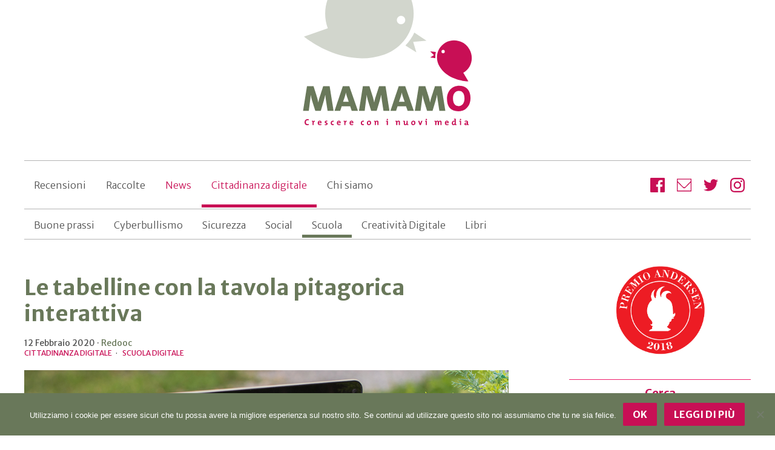

--- FILE ---
content_type: text/html; charset=UTF-8
request_url: https://www.mamamo.it/educazione-digitale/le-tabelline-con-la-tavola-pitagorica-interattiva/
body_size: 15078
content:
<!DOCTYPE html>
<html lang="it-IT">
<head>
	<meta charset="utf-8">
	<meta http-equiv="X-UA-Compatible" content="IE=edge">
	<meta name="viewport" content="width=device-width, initial-scale=1.0">	
	<link rel="profile" href="http://gmpg.org/xfn/11">	  
	<link rel="apple-touch-icon" sizes="180x180" href="https://www.mamamo.it/wp-content/themes/mamamo/img/icons/apple-touch-icon.png">
	<link rel="icon" type="image/png" href="https://www.mamamo.it/wp-content/themes/mamamo/img/icons/favicon-32x32.png" sizes="32x32">
	<link rel="manifest" href="https://www.mamamo.it/wp-content/themes/mamamo/img/icons/manifest.json">
	<link rel="shortcut icon" href="https://www.mamamo.it/wp-content/themes/mamamo/img/icons/favicon.ico">	

	<script>
		/* Google Fonts */
		WebFontConfig = {
			google: { families: ['Merriweather Sans:300,400,700'] }
		};
		(function() {
			var wf = document.createElement('script');
			wf.src = 'https://ajax.googleapis.com/ajax/libs/webfont/1/webfont.js';
			wf.type = 'text/javascript';
			wf.async = 'true';
			var s = document.getElementsByTagName('script')[0];
			s.parentNode.insertBefore(wf, s);
		})();
		
		/* Google Analytics */
		(function(i,s,o,g,r,a,m){i['GoogleAnalyticsObject']=r;i[r]=i[r]||function(){
		(i[r].q=i[r].q||[]).push(arguments)},i[r].l=1*new Date();a=s.createElement(o),
		m=s.getElementsByTagName(o)[0];a.async=1;a.src=g;m.parentNode.insertBefore(a,m)
		})(window,document,'script','https://www.google-analytics.com/analytics.js','ga');
		
		ga('create', 'UA-31745930-1', 'auto');
		ga('send', 'pageview');
	</script>

	<script>
		// Global configuration for m87 tracking
		window.m87 = Object.assign(window.m87 || {}, {
			property: "mamamo"
		});
	</script>
	<script type="module" src="https://m87.it/flow/m87.js"></script>

	<meta name='robots' content='index, follow, max-image-preview:large, max-snippet:-1, max-video-preview:-1' />

	<!-- This site is optimized with the Yoast SEO plugin v26.6 - https://yoast.com/wordpress/plugins/seo/ -->
	<title>Le tabelline con la tavola pitagorica interattiva - Mamam&ograve;</title>
	<link rel="canonical" href="https://www.mamamo.it/educazione-digitale/le-tabelline-con-la-tavola-pitagorica-interattiva/" />
	<meta property="og:locale" content="it_IT" />
	<meta property="og:type" content="article" />
	<meta property="og:title" content="Le tabelline con la tavola pitagorica interattiva - Mamam&ograve;" />
	<meta property="og:description" content="Un modo alternativo e più divertente per studiare le tabelline: la tavola pitagorica interattiva di Redooc, che permette di sperimentare tutti i possibili incroci e di comprendere il meccanismo che sta alla base dell’operazione di moltiplicazione." />
	<meta property="og:url" content="https://www.mamamo.it/educazione-digitale/le-tabelline-con-la-tavola-pitagorica-interattiva/" />
	<meta property="og:site_name" content="Mamam&ograve;" />
	<meta property="article:published_time" content="2020-02-12T11:46:16+00:00" />
	<meta property="article:modified_time" content="2020-03-03T11:38:21+00:00" />
	<meta property="og:image" content="https://www.mamamo.it/wp-content/uploads/2020/02/Mamamo-Tavola-pitagorica2.jpg" />
	<meta property="og:image:width" content="1000" />
	<meta property="og:image:height" content="745" />
	<meta property="og:image:type" content="image/jpeg" />
	<meta name="author" content="Redooc" />
	<meta name="twitter:card" content="summary_large_image" />
	<meta name="twitter:label1" content="Scritto da" />
	<meta name="twitter:data1" content="Redooc" />
	<meta name="twitter:label2" content="Tempo di lettura stimato" />
	<meta name="twitter:data2" content="2 minuti" />
	<script type="application/ld+json" class="yoast-schema-graph">{"@context":"https://schema.org","@graph":[{"@type":"WebPage","@id":"https://www.mamamo.it/educazione-digitale/le-tabelline-con-la-tavola-pitagorica-interattiva/","url":"https://www.mamamo.it/educazione-digitale/le-tabelline-con-la-tavola-pitagorica-interattiva/","name":"Le tabelline con la tavola pitagorica interattiva - Mamam&ograve;","isPartOf":{"@id":"https://www.mamamo.it/#website"},"primaryImageOfPage":{"@id":"https://www.mamamo.it/educazione-digitale/le-tabelline-con-la-tavola-pitagorica-interattiva/#primaryimage"},"image":{"@id":"https://www.mamamo.it/educazione-digitale/le-tabelline-con-la-tavola-pitagorica-interattiva/#primaryimage"},"thumbnailUrl":"https://www.mamamo.it/wp-content/uploads/2020/02/Mamamo-Tavola-pitagorica2.jpg","datePublished":"2020-02-12T11:46:16+00:00","dateModified":"2020-03-03T11:38:21+00:00","author":{"@id":"https://www.mamamo.it/#/schema/person/498e269edef92c34606469b96da7fcaf"},"breadcrumb":{"@id":"https://www.mamamo.it/educazione-digitale/le-tabelline-con-la-tavola-pitagorica-interattiva/#breadcrumb"},"inLanguage":"it-IT","potentialAction":[{"@type":"ReadAction","target":["https://www.mamamo.it/educazione-digitale/le-tabelline-con-la-tavola-pitagorica-interattiva/"]}]},{"@type":"ImageObject","inLanguage":"it-IT","@id":"https://www.mamamo.it/educazione-digitale/le-tabelline-con-la-tavola-pitagorica-interattiva/#primaryimage","url":"https://www.mamamo.it/wp-content/uploads/2020/02/Mamamo-Tavola-pitagorica2.jpg","contentUrl":"https://www.mamamo.it/wp-content/uploads/2020/02/Mamamo-Tavola-pitagorica2.jpg","width":1000,"height":745,"caption":"Tavola pitagorica interattiva Redooc"},{"@type":"BreadcrumbList","@id":"https://www.mamamo.it/educazione-digitale/le-tabelline-con-la-tavola-pitagorica-interattiva/#breadcrumb","itemListElement":[{"@type":"ListItem","position":1,"name":"Home","item":"https://www.mamamo.it/"},{"@type":"ListItem","position":2,"name":"Le tabelline con la tavola pitagorica interattiva"}]},{"@type":"WebSite","@id":"https://www.mamamo.it/#website","url":"https://www.mamamo.it/","name":"Mamam&ograve;","description":"App, ebook, video e tecnologia per bambini e ragazzi","potentialAction":[{"@type":"SearchAction","target":{"@type":"EntryPoint","urlTemplate":"https://www.mamamo.it/?s={search_term_string}"},"query-input":{"@type":"PropertyValueSpecification","valueRequired":true,"valueName":"search_term_string"}}],"inLanguage":"it-IT"},{"@type":"Person","@id":"https://www.mamamo.it/#/schema/person/498e269edef92c34606469b96da7fcaf","name":"Redooc","image":{"@type":"ImageObject","inLanguage":"it-IT","@id":"https://www.mamamo.it/#/schema/person/image/","url":"https://secure.gravatar.com/avatar/b1b620f8e73a520d6531b5c5c2dd931ce91d6457ba77ba9712e2272fa2e3f57d?s=96&d=mm&r=g","contentUrl":"https://secure.gravatar.com/avatar/b1b620f8e73a520d6531b5c5c2dd931ce91d6457ba77ba9712e2272fa2e3f57d?s=96&d=mm&r=g","caption":"Redooc"},"sameAs":["https://redooc.com/"],"url":"https://www.mamamo.it/author/redooc/"}]}</script>
	<!-- / Yoast SEO plugin. -->


<link rel="alternate" type="application/rss+xml" title="Mamam&ograve; &raquo; Feed" href="https://www.mamamo.it/feed/" />
<link rel="alternate" type="application/rss+xml" title="Mamam&ograve; &raquo; Feed dei commenti" href="https://www.mamamo.it/comments/feed/" />
<link rel="alternate" title="oEmbed (JSON)" type="application/json+oembed" href="https://www.mamamo.it/wp-json/oembed/1.0/embed?url=https%3A%2F%2Fwww.mamamo.it%2Feducazione-digitale%2Fle-tabelline-con-la-tavola-pitagorica-interattiva%2F" />
<link rel="alternate" title="oEmbed (XML)" type="text/xml+oembed" href="https://www.mamamo.it/wp-json/oembed/1.0/embed?url=https%3A%2F%2Fwww.mamamo.it%2Feducazione-digitale%2Fle-tabelline-con-la-tavola-pitagorica-interattiva%2F&#038;format=xml" />
<style id='wp-img-auto-sizes-contain-inline-css' type='text/css'>
img:is([sizes=auto i],[sizes^="auto," i]){contain-intrinsic-size:3000px 1500px}
/*# sourceURL=wp-img-auto-sizes-contain-inline-css */
</style>
<style id='wp-block-library-inline-css' type='text/css'>
:root{--wp-block-synced-color:#7a00df;--wp-block-synced-color--rgb:122,0,223;--wp-bound-block-color:var(--wp-block-synced-color);--wp-editor-canvas-background:#ddd;--wp-admin-theme-color:#007cba;--wp-admin-theme-color--rgb:0,124,186;--wp-admin-theme-color-darker-10:#006ba1;--wp-admin-theme-color-darker-10--rgb:0,107,160.5;--wp-admin-theme-color-darker-20:#005a87;--wp-admin-theme-color-darker-20--rgb:0,90,135;--wp-admin-border-width-focus:2px}@media (min-resolution:192dpi){:root{--wp-admin-border-width-focus:1.5px}}.wp-element-button{cursor:pointer}:root .has-very-light-gray-background-color{background-color:#eee}:root .has-very-dark-gray-background-color{background-color:#313131}:root .has-very-light-gray-color{color:#eee}:root .has-very-dark-gray-color{color:#313131}:root .has-vivid-green-cyan-to-vivid-cyan-blue-gradient-background{background:linear-gradient(135deg,#00d084,#0693e3)}:root .has-purple-crush-gradient-background{background:linear-gradient(135deg,#34e2e4,#4721fb 50%,#ab1dfe)}:root .has-hazy-dawn-gradient-background{background:linear-gradient(135deg,#faaca8,#dad0ec)}:root .has-subdued-olive-gradient-background{background:linear-gradient(135deg,#fafae1,#67a671)}:root .has-atomic-cream-gradient-background{background:linear-gradient(135deg,#fdd79a,#004a59)}:root .has-nightshade-gradient-background{background:linear-gradient(135deg,#330968,#31cdcf)}:root .has-midnight-gradient-background{background:linear-gradient(135deg,#020381,#2874fc)}:root{--wp--preset--font-size--normal:16px;--wp--preset--font-size--huge:42px}.has-regular-font-size{font-size:1em}.has-larger-font-size{font-size:2.625em}.has-normal-font-size{font-size:var(--wp--preset--font-size--normal)}.has-huge-font-size{font-size:var(--wp--preset--font-size--huge)}.has-text-align-center{text-align:center}.has-text-align-left{text-align:left}.has-text-align-right{text-align:right}.has-fit-text{white-space:nowrap!important}#end-resizable-editor-section{display:none}.aligncenter{clear:both}.items-justified-left{justify-content:flex-start}.items-justified-center{justify-content:center}.items-justified-right{justify-content:flex-end}.items-justified-space-between{justify-content:space-between}.screen-reader-text{border:0;clip-path:inset(50%);height:1px;margin:-1px;overflow:hidden;padding:0;position:absolute;width:1px;word-wrap:normal!important}.screen-reader-text:focus{background-color:#ddd;clip-path:none;color:#444;display:block;font-size:1em;height:auto;left:5px;line-height:normal;padding:15px 23px 14px;text-decoration:none;top:5px;width:auto;z-index:100000}html :where(.has-border-color){border-style:solid}html :where([style*=border-top-color]){border-top-style:solid}html :where([style*=border-right-color]){border-right-style:solid}html :where([style*=border-bottom-color]){border-bottom-style:solid}html :where([style*=border-left-color]){border-left-style:solid}html :where([style*=border-width]){border-style:solid}html :where([style*=border-top-width]){border-top-style:solid}html :where([style*=border-right-width]){border-right-style:solid}html :where([style*=border-bottom-width]){border-bottom-style:solid}html :where([style*=border-left-width]){border-left-style:solid}html :where(img[class*=wp-image-]){height:auto;max-width:100%}:where(figure){margin:0 0 1em}html :where(.is-position-sticky){--wp-admin--admin-bar--position-offset:var(--wp-admin--admin-bar--height,0px)}@media screen and (max-width:600px){html :where(.is-position-sticky){--wp-admin--admin-bar--position-offset:0px}}

/*# sourceURL=wp-block-library-inline-css */
</style><style id='global-styles-inline-css' type='text/css'>
:root{--wp--preset--aspect-ratio--square: 1;--wp--preset--aspect-ratio--4-3: 4/3;--wp--preset--aspect-ratio--3-4: 3/4;--wp--preset--aspect-ratio--3-2: 3/2;--wp--preset--aspect-ratio--2-3: 2/3;--wp--preset--aspect-ratio--16-9: 16/9;--wp--preset--aspect-ratio--9-16: 9/16;--wp--preset--color--black: #000000;--wp--preset--color--cyan-bluish-gray: #abb8c3;--wp--preset--color--white: #ffffff;--wp--preset--color--pale-pink: #f78da7;--wp--preset--color--vivid-red: #cf2e2e;--wp--preset--color--luminous-vivid-orange: #ff6900;--wp--preset--color--luminous-vivid-amber: #fcb900;--wp--preset--color--light-green-cyan: #7bdcb5;--wp--preset--color--vivid-green-cyan: #00d084;--wp--preset--color--pale-cyan-blue: #8ed1fc;--wp--preset--color--vivid-cyan-blue: #0693e3;--wp--preset--color--vivid-purple: #9b51e0;--wp--preset--gradient--vivid-cyan-blue-to-vivid-purple: linear-gradient(135deg,rgb(6,147,227) 0%,rgb(155,81,224) 100%);--wp--preset--gradient--light-green-cyan-to-vivid-green-cyan: linear-gradient(135deg,rgb(122,220,180) 0%,rgb(0,208,130) 100%);--wp--preset--gradient--luminous-vivid-amber-to-luminous-vivid-orange: linear-gradient(135deg,rgb(252,185,0) 0%,rgb(255,105,0) 100%);--wp--preset--gradient--luminous-vivid-orange-to-vivid-red: linear-gradient(135deg,rgb(255,105,0) 0%,rgb(207,46,46) 100%);--wp--preset--gradient--very-light-gray-to-cyan-bluish-gray: linear-gradient(135deg,rgb(238,238,238) 0%,rgb(169,184,195) 100%);--wp--preset--gradient--cool-to-warm-spectrum: linear-gradient(135deg,rgb(74,234,220) 0%,rgb(151,120,209) 20%,rgb(207,42,186) 40%,rgb(238,44,130) 60%,rgb(251,105,98) 80%,rgb(254,248,76) 100%);--wp--preset--gradient--blush-light-purple: linear-gradient(135deg,rgb(255,206,236) 0%,rgb(152,150,240) 100%);--wp--preset--gradient--blush-bordeaux: linear-gradient(135deg,rgb(254,205,165) 0%,rgb(254,45,45) 50%,rgb(107,0,62) 100%);--wp--preset--gradient--luminous-dusk: linear-gradient(135deg,rgb(255,203,112) 0%,rgb(199,81,192) 50%,rgb(65,88,208) 100%);--wp--preset--gradient--pale-ocean: linear-gradient(135deg,rgb(255,245,203) 0%,rgb(182,227,212) 50%,rgb(51,167,181) 100%);--wp--preset--gradient--electric-grass: linear-gradient(135deg,rgb(202,248,128) 0%,rgb(113,206,126) 100%);--wp--preset--gradient--midnight: linear-gradient(135deg,rgb(2,3,129) 0%,rgb(40,116,252) 100%);--wp--preset--font-size--small: 13px;--wp--preset--font-size--medium: 20px;--wp--preset--font-size--large: 36px;--wp--preset--font-size--x-large: 42px;--wp--preset--spacing--20: 0.44rem;--wp--preset--spacing--30: 0.67rem;--wp--preset--spacing--40: 1rem;--wp--preset--spacing--50: 1.5rem;--wp--preset--spacing--60: 2.25rem;--wp--preset--spacing--70: 3.38rem;--wp--preset--spacing--80: 5.06rem;--wp--preset--shadow--natural: 6px 6px 9px rgba(0, 0, 0, 0.2);--wp--preset--shadow--deep: 12px 12px 50px rgba(0, 0, 0, 0.4);--wp--preset--shadow--sharp: 6px 6px 0px rgba(0, 0, 0, 0.2);--wp--preset--shadow--outlined: 6px 6px 0px -3px rgb(255, 255, 255), 6px 6px rgb(0, 0, 0);--wp--preset--shadow--crisp: 6px 6px 0px rgb(0, 0, 0);}:where(.is-layout-flex){gap: 0.5em;}:where(.is-layout-grid){gap: 0.5em;}body .is-layout-flex{display: flex;}.is-layout-flex{flex-wrap: wrap;align-items: center;}.is-layout-flex > :is(*, div){margin: 0;}body .is-layout-grid{display: grid;}.is-layout-grid > :is(*, div){margin: 0;}:where(.wp-block-columns.is-layout-flex){gap: 2em;}:where(.wp-block-columns.is-layout-grid){gap: 2em;}:where(.wp-block-post-template.is-layout-flex){gap: 1.25em;}:where(.wp-block-post-template.is-layout-grid){gap: 1.25em;}.has-black-color{color: var(--wp--preset--color--black) !important;}.has-cyan-bluish-gray-color{color: var(--wp--preset--color--cyan-bluish-gray) !important;}.has-white-color{color: var(--wp--preset--color--white) !important;}.has-pale-pink-color{color: var(--wp--preset--color--pale-pink) !important;}.has-vivid-red-color{color: var(--wp--preset--color--vivid-red) !important;}.has-luminous-vivid-orange-color{color: var(--wp--preset--color--luminous-vivid-orange) !important;}.has-luminous-vivid-amber-color{color: var(--wp--preset--color--luminous-vivid-amber) !important;}.has-light-green-cyan-color{color: var(--wp--preset--color--light-green-cyan) !important;}.has-vivid-green-cyan-color{color: var(--wp--preset--color--vivid-green-cyan) !important;}.has-pale-cyan-blue-color{color: var(--wp--preset--color--pale-cyan-blue) !important;}.has-vivid-cyan-blue-color{color: var(--wp--preset--color--vivid-cyan-blue) !important;}.has-vivid-purple-color{color: var(--wp--preset--color--vivid-purple) !important;}.has-black-background-color{background-color: var(--wp--preset--color--black) !important;}.has-cyan-bluish-gray-background-color{background-color: var(--wp--preset--color--cyan-bluish-gray) !important;}.has-white-background-color{background-color: var(--wp--preset--color--white) !important;}.has-pale-pink-background-color{background-color: var(--wp--preset--color--pale-pink) !important;}.has-vivid-red-background-color{background-color: var(--wp--preset--color--vivid-red) !important;}.has-luminous-vivid-orange-background-color{background-color: var(--wp--preset--color--luminous-vivid-orange) !important;}.has-luminous-vivid-amber-background-color{background-color: var(--wp--preset--color--luminous-vivid-amber) !important;}.has-light-green-cyan-background-color{background-color: var(--wp--preset--color--light-green-cyan) !important;}.has-vivid-green-cyan-background-color{background-color: var(--wp--preset--color--vivid-green-cyan) !important;}.has-pale-cyan-blue-background-color{background-color: var(--wp--preset--color--pale-cyan-blue) !important;}.has-vivid-cyan-blue-background-color{background-color: var(--wp--preset--color--vivid-cyan-blue) !important;}.has-vivid-purple-background-color{background-color: var(--wp--preset--color--vivid-purple) !important;}.has-black-border-color{border-color: var(--wp--preset--color--black) !important;}.has-cyan-bluish-gray-border-color{border-color: var(--wp--preset--color--cyan-bluish-gray) !important;}.has-white-border-color{border-color: var(--wp--preset--color--white) !important;}.has-pale-pink-border-color{border-color: var(--wp--preset--color--pale-pink) !important;}.has-vivid-red-border-color{border-color: var(--wp--preset--color--vivid-red) !important;}.has-luminous-vivid-orange-border-color{border-color: var(--wp--preset--color--luminous-vivid-orange) !important;}.has-luminous-vivid-amber-border-color{border-color: var(--wp--preset--color--luminous-vivid-amber) !important;}.has-light-green-cyan-border-color{border-color: var(--wp--preset--color--light-green-cyan) !important;}.has-vivid-green-cyan-border-color{border-color: var(--wp--preset--color--vivid-green-cyan) !important;}.has-pale-cyan-blue-border-color{border-color: var(--wp--preset--color--pale-cyan-blue) !important;}.has-vivid-cyan-blue-border-color{border-color: var(--wp--preset--color--vivid-cyan-blue) !important;}.has-vivid-purple-border-color{border-color: var(--wp--preset--color--vivid-purple) !important;}.has-vivid-cyan-blue-to-vivid-purple-gradient-background{background: var(--wp--preset--gradient--vivid-cyan-blue-to-vivid-purple) !important;}.has-light-green-cyan-to-vivid-green-cyan-gradient-background{background: var(--wp--preset--gradient--light-green-cyan-to-vivid-green-cyan) !important;}.has-luminous-vivid-amber-to-luminous-vivid-orange-gradient-background{background: var(--wp--preset--gradient--luminous-vivid-amber-to-luminous-vivid-orange) !important;}.has-luminous-vivid-orange-to-vivid-red-gradient-background{background: var(--wp--preset--gradient--luminous-vivid-orange-to-vivid-red) !important;}.has-very-light-gray-to-cyan-bluish-gray-gradient-background{background: var(--wp--preset--gradient--very-light-gray-to-cyan-bluish-gray) !important;}.has-cool-to-warm-spectrum-gradient-background{background: var(--wp--preset--gradient--cool-to-warm-spectrum) !important;}.has-blush-light-purple-gradient-background{background: var(--wp--preset--gradient--blush-light-purple) !important;}.has-blush-bordeaux-gradient-background{background: var(--wp--preset--gradient--blush-bordeaux) !important;}.has-luminous-dusk-gradient-background{background: var(--wp--preset--gradient--luminous-dusk) !important;}.has-pale-ocean-gradient-background{background: var(--wp--preset--gradient--pale-ocean) !important;}.has-electric-grass-gradient-background{background: var(--wp--preset--gradient--electric-grass) !important;}.has-midnight-gradient-background{background: var(--wp--preset--gradient--midnight) !important;}.has-small-font-size{font-size: var(--wp--preset--font-size--small) !important;}.has-medium-font-size{font-size: var(--wp--preset--font-size--medium) !important;}.has-large-font-size{font-size: var(--wp--preset--font-size--large) !important;}.has-x-large-font-size{font-size: var(--wp--preset--font-size--x-large) !important;}
/*# sourceURL=global-styles-inline-css */
</style>

<style id='classic-theme-styles-inline-css' type='text/css'>
/*! This file is auto-generated */
.wp-block-button__link{color:#fff;background-color:#32373c;border-radius:9999px;box-shadow:none;text-decoration:none;padding:calc(.667em + 2px) calc(1.333em + 2px);font-size:1.125em}.wp-block-file__button{background:#32373c;color:#fff;text-decoration:none}
/*# sourceURL=/wp-includes/css/classic-themes.min.css */
</style>
<link rel='stylesheet' id='cookie-notice-front-css' href='https://www.mamamo.it/wp-content/plugins/cookie-notice/css/front.min.css?ver=2.5.11' type='text/css' media='all' />
<link rel='stylesheet' id='mamamo-style-css' href='https://www.mamamo.it/wp-content/themes/mamamo/css/mamamo.css?ver=2.9.8' type='text/css' media='all' />
<link rel='stylesheet' id='mamamo-custom-css' href='https://www.mamamo.it/wp-content/themes/mamamo/style.css?ver=2.9.8' type='text/css' media='all' />
<link rel="https://api.w.org/" href="https://www.mamamo.it/wp-json/" /><link rel="alternate" title="JSON" type="application/json" href="https://www.mamamo.it/wp-json/wp/v2/posts/14380" /><link rel="EditURI" type="application/rsd+xml" title="RSD" href="https://www.mamamo.it/xmlrpc.php?rsd" />
<link rel='shortlink' href='https://www.mamamo.it/?p=14380' />

</head>

<body class="wp-singular post-template-default single single-post postid-14380 single-format-standard wp-theme-mamamo cookies-not-set">
	
<div class="container">
	<header class="top">
		<a href="https://www.mamamo.it" title="Mamam&ograve; Home" rel="bookmark" class="logo">
			<img src="https://www.mamamo.it/wp-content/themes/mamamo/img/mamamo_logo.svg" alt="Mamam&ograve; Logo">
		</a>

		<nav class="top-menu"><ul id="firstMenu" class="menu"><li class="menu-item"><a href="https://www.mamamo.it/recensioni/">Recensioni</a></li>
<li class="menu-item"><a href="https://www.mamamo.it/raccolte/">Raccolte</a></li>
<li class="special menu-item"><a href="https://www.mamamo.it/news/">News</a></li>
<li class="special menu-item current-menu-parent"><a href="https://www.mamamo.it/educazione-digitale/">Cittadinanza digitale</a></li>
<li class="menu-item"><a href="https://www.mamamo.it/chi-siamo/">Chi siamo</a></li>
</ul></nav>
		<nav class="cat-menu"><ul id="secondMenu" class="menu"><li class="menu-item"><a href="https://www.mamamo.it/educazione-digitale/buone-prassi/">Buone prassi</a></li>
<li class="menu-item"><a href="https://www.mamamo.it/educazione-digitale/cyberbullismo/">Cyberbullismo</a></li>
<li class="menu-item"><a href="https://www.mamamo.it/educazione-digitale/sicurezza-online-dei-bambini/">Sicurezza</a></li>
<li class="menu-item"><a href="https://www.mamamo.it/educazione-digitale/social/">Social</a></li>
<li class="menu-item current-menu-parent"><a href="https://www.mamamo.it/educazione-digitale/scuola/">Scuola</a></li>
<li class="menu-item"><a href="https://www.mamamo.it/educazione-digitale/creativita-digitale/">Creatività Digitale</a></li>
<li class="menu-item"><a href="https://www.mamamo.it/educazione-digitale/libri/">Libri</a></li>
</ul></nav>		
		<nav class="social-box">
			<a href="https://www.facebook.com/mamamo.it" title="Facebook" rel="external" target="_blank">
				<span class="reader">Facebook</span>
				<svg class="icon" aria-hidden="true" role="img">
					<use xlink:href="#icon-facebook"></use>
				</svg>
			</a>
			<a href="http://eepurl.com/gDlZJ1" title="Newsletter" rel="external" target="_blank">
				<span class="reader">Newsletter</span>
				<svg class="icon" aria-hidden="true" role="img">
					<use xlink:href="#icon-mail"></use>
				</svg>
			</a>
			<a href="https://twitter.com/mamamoit" title="Twitter" rel="external" target="_blank">
				<span class="reader">Twitter</span>
				<svg class="icon" aria-hidden="true" role="img">
					<use xlink:href="#icon-twitter"></use>
				</svg>
			</a>
			<a href="https://www.instagram.com/mamamoit/" title="Twitter" rel="external" target="_blank">
				<span class="reader">Instagram</span>
				<svg class="icon" aria-hidden="true" role="img">
					<use xlink:href="#icon-instagram"></use>
				</svg>
			</a>
		</nav>
	</header>
<main>

		<article>
		<header>
			<h1>Le tabelline con la tavola pitagorica interattiva</h1>

			<aside class="meta">
				<time datetime="2020-02-12T13:46:16+02:00">12 Febbraio 2020</time> · 
				<a title="Tutti gli articoli di Redooc" href="https://www.mamamo.it/author/redooc/">Redooc</a>
				<nav class="categories" role="navigation">
					<ul class="post-categories">
	<li><a href="https://www.mamamo.it/educazione-digitale/" rel="tag" itemprop="keywords">Cittadinanza digitale</a></li>
	<li><a href="https://www.mamamo.it/educazione-digitale/scuola/" rel="tag" itemprop="keywords">Scuola digitale</a></li></ul>				</nav>
			</aside>
		</header>
		
		<section class="content">
			<p><img fetchpriority="high" decoding="async" class="aligncenter size-full wp-image-14381" src="https://www.mamamo.it/wp-content/uploads/2020/02/Mamamo-Tavola-pitagorica2.jpg" alt="Tavola pitagorica interattiva Redooc" width="1000" height="745" srcset="https://www.mamamo.it/wp-content/uploads/2020/02/Mamamo-Tavola-pitagorica2.jpg 1000w, https://www.mamamo.it/wp-content/uploads/2020/02/Mamamo-Tavola-pitagorica2-640x477.jpg 640w, https://www.mamamo.it/wp-content/uploads/2020/02/Mamamo-Tavola-pitagorica2-800x596.jpg 800w" sizes="(max-width: 1000px) 90vw, (min-width: 1000px) 80vw, (min-width: 1200px) 800px" /></p>
<p>Cerchi un modo meno noioso per <a href="https://www.mamamo.it/educazione-digitale/scuola/tabelline-redooc/" target="_blank" rel="noopener">imparare le tabelline</a>? Per non studiarle a memoria come una cantilena, puoi usare la <a href="https://redooc.com/it/docenti/didattica-digitale/dsa-scuola/la-tavola-pitagorica-interattiva-per-moltiplicazioni-e-divisioni">tavola pitagorica interattiva di Redooc.</a></p>
<h2>Che cos’è una moltiplicazione?</h2>
<p>Se rispondi a questa domanda tenendo sotto gli occhi una tavola pitagorica la risposta è più semplice del previsto: il <b>punto di incrocio tra una riga e una colonna</b>!<b> </b></p>
<p>In questo modo la <b>componente esecutiva</b> prende il sopravvento sulla dimensione teorica e imparare le tabelline diventa più facile perché si comprende il meccanismo che sta alla base dell’operazione.</p>
<p>Come dice <a href="https://www.sosdislessia.com/2017/08/08/giacomo-stella/" target="_blank" rel="noopener">Giacomo Stella</a>, ideatore e responsabile scientifico dei centri SOS Dislessia, la tavola pitagorica è <i>“una rappresentazione matriciale dei numeri”</i> e questo contribuisce anche a <i>“superare l’idea che ciascuna tabellina sia indipendente dall’altra”</i>.</p>
<h2>La tavola pitagorica interattiva a navigazione libera</h2>
<p>Se poi la tavola pitagorica si trasforma in uno <b>strumento interattivo</b> in cui si possono sperimentare tutti i possibili incroci, memorizzare le tabelline diventa un gioco da ragazzi!</p>
<p>La <a href="https://redooc.com/it/elementari/matematica-aritmetica/moltiplicazioni/tavola-pitagorica" target="_blank" rel="noopener">tavola pitagorica interattiva di Redooc</a> tiene anche memoria delle ultime quattro operazioni fatte: così puoi costruire un passo alla volta tutte le tabelline che vuoi ripassare.</p>
<p style="text-align: center;"><span style="font-weight: 400;">7 x 2? 14</span></p>
<p style="text-align: center;"><span style="font-weight: 400;">7 x 3? 21</span></p>
<p style="text-align: center;"><span style="font-weight: 400;">7 x 4? 28</span></p>
<p style="text-align: center;"><span style="font-weight: 400;">7 x 5? 35 </span></p>
<p style="text-align: center;"><span style="font-weight: 400;">e così via&#8230;</span></p>
<p>La puoi usare alla <a href="https://redooc.com/it/elementari/matematica-aritmetica/moltiplicazioni" target="_blank" rel="noopener">Scuola Primaria</a> per imparare le moltiplicazioni, ma anche alle <a href="https://redooc.com/it/medie/matematica-algebra/strumenti-interattivi-operazioni" target="_blank" rel="noopener">Medie</a> come strumento di ripasso.</p>
<h2>Tabelline e DSA</h2>
<p>Le tabelline, così come tutti gli <b>apprendimenti mnemonici</b>, sono la “bestia nera” dei ragazzi e delle ragazze con <a href="https://www.mamamo.it/news/media-e-bambini/dsa-cosa-fare-dai-dubbi-alle-certificazioni/"><b>DSA</b></a>. Davanti a una domanda come “8 x 9?” che richiede di solito una risposta rapida, un alunno con DSA rischia di fare scena muta. Se si studiano le tabelline meccanicamente senza comprendere il ragionamento che c’è dietro, chi ha un <b>Disturbo Specifico dell’Apprendimento</b> si trova in difficoltà perché deve fare affidamento sulla sola memoria.</p>
<p>Per questo la tavola pitagorica interattiva di Redooc è un aiuto prezioso per molti studenti con DSA. È stata realizzata in collaborazione con il Prof. Giacomo Stella e sperimentata con bambini e ragazzi discalculici: grazie alla <b>semplicità delle consegne, disponibili anche in audio</b>, e alla facilità d’uso si è rivelata uno <a href="https://redooc.com/it/genitori/consigli-genitori/dsa/normativa-dsa" rel="nofollow">strumento compensativo</a> efficace.</p>
<p>Perché il successo scolastico deve essere un obiettivo realizzabile per tutti, basta adottare le misure più adatte per ciascuno. Serve una didattica davvero personalizzata perché, come dice il motto di <a href="https://redooc.com/">Redooc</a>, <b>“siamo tutti BES (Bisogni Educativi Speciali)”</b>!</p>
<blockquote><p>Cosa aspetti? Prova Redooc!</p>
<p>Ottieni subito la licenza <b>Redooc Premium Medie e Primaria GRATIS per 1 mese</b> (scaduto il mese potrai accedere per sempre a tutte le lezioni FREE con video ed esercizi spiegati).</p>
<p>Registrati a redooc.com oppure, se sei già registrata, utilizza il codice <b>MAMAMO18</b>.</p>
<p><b>Trovi tutte le spiegazioni </b><a href="https://redooc.com/it/mamamo"><b>in questa pagina di registrazione gratuita</b></a><b>.</b></p>
<p>Se dopo il mese gratuito vuoi avere accesso a tutti i contenuti, utilizza sullo shop il codice sconto <b>MAMAMO</b>, che ti dà uno <b>sconto del 50%</b> sui prezzi online (anche se già scontati) dei prodotti Premium Primaria, Medie, Superiori (no editori terzi).</p>
<p>Vai allo shop <a href="https://redooc.com/shop/" rel="nofollow">https://redooc.com/shop/</a></p></blockquote>
<p><b>Buon allenamento con redooc.com!</b></p>
		</section>
		
		<footer class="single-footer">

			<div class="socialshare ssk-group">
				<a href="" id="top_facebook" onclick="ga('send', 'event', 'SocialShare', 'click', 'Facebook')" class="ssk ssk-facebook"></a>
				<a href="" id="top_twitter" onclick="ga('send', 'event', 'SocialShare', 'click', 'Twitter')" class="ssk ssk-twitter"></a>
				<a href="whatsapp://send?text=Le+tabelline+con+la+tavola+pitagorica+interattiva+-+Mamam%26ograve%3B+%C2%BB+https%3A%2F%2Fwww.mamamo.it%2Feducazione-digitale%2Fle-tabelline-con-la-tavola-pitagorica-interattiva" data-action="share/whatsapp/share" id="top_whatsapp" onclick="ga('send', 'event', 'SocialShare', 'click', 'Whatsapp')" class="ssk ssk-whatsapp"></a>
				<a href="" id="top_email" onclick="ga('send', 'event', 'SocialShare', 'click', 'Email')" class="ssk ssk-email"></a>
			</div>

			<nav class="tags">
							<h2>Altri articoli su</h2> 
				<ul><li><a href="https://www.mamamo.it/tag/app-matematica/" rel="tag">app matematica</a></li><li><a href="https://www.mamamo.it/tag/app-tabelline/" rel="tag">app tabelline</a></li></ul>						</nav>

			<div class="promo-box">

	<aside class="promo-banner">
		<a href="https://amzn.to/3QiyopE" target="_blank" title="Educare ai nuovi media - Percorsi di Cittadinanza Digitale per l'Educazione Civica – Disponibile su Amazon">
			<img style="display: block" alt="Educare ai nuovi media - Percorsi di Cittadinanza Digitale per l'Educazione Civica – Disponibile su Amazon" src="/wp-content/themes/mamamo/img/banner_educare_nuovi_media_300x200_3x.png" />
		</a>
	</aside>
	
	<aside class="promo-banner">
		<a href="https://amzn.to/4d5Ykip" target="_blank" title="YouTuber – Manuale per aspiranti creator – Disponibile su Amazon">
			<img style="display: block" alt="YouTuber – Manuale per aspiranti creator – Disponibile su Amazon" src="/wp-content/themes/mamamo/img/banner_youtuber_300x200_3x.png" />
		</a>
	</aside>

</div>			
						<section class="stream related">
				<h2>Ti potrebbe interessare anche</h2>
			
<article>
	<figure>
		<a rel="bookmark" href="https://www.mamamo.it/educazione-digitale/scuola/tabelline-redooc/" title="Tabelline, croce e delizia. I trucchi per impararle">
			<img width="480" height="480" src="https://www.mamamo.it/wp-content/uploads/2018/01/trucchi-per-imparare-le-tabelline-480x480.gif" class="attachment-thumbnail size-thumbnail wp-post-image" alt="trucchi per imparare le tabelline" decoding="async" sizes="(max-width: 1000px) 90vw, (min-width: 1000px) 80vw, (min-width: 1200px) 800px, 800px" />		</a>
	</figure>
	
	<header>
		<h3 itemprop="name"><a itemprop="url" rel="bookmark" href="https://www.mamamo.it/educazione-digitale/scuola/tabelline-redooc/" title="Tabelline, croce e delizia. I trucchi per impararle">Tabelline, croce e delizia. I trucchi per impararle</a></h3>

		<aside class="meta">
			<nav class="categories"><ul><li><a href="https://www.mamamo.it/educazione-digitale/scuola/" title="Scuola digitale">Scuola digitale</a></li>
</ul></nav>
			<time itemprop="datePublished" content="2018-10-17T09:32:06+02:00" datetime="2018-10-17T09:32:06+02:00">17 Ottobre 2018</time>
			· <a title="Tutti gli articoli di Redooc" href="https://www.mamamo.it/author/redooc/">Redooc</a>
		</aside>

		<p>Tuo figlio sta dando i numeri? Aiutalo a studiare le tabelline con Redooc: sarà più facile imparare a fare le moltiplicazioni con esercizi e giochi divertenti, che stimolano la mente! Da ora tuo figlio può imparare anche le tabelline in inglese.</p>
			
	</header>		
</article>
<article>
	<figure>
		<a rel="bookmark" href="https://www.mamamo.it/educazione-digitale/verbi-esercizi/" title="I verbi, le tabelline dell’italiano da imparare giocando">
			<img width="480" height="480" src="https://www.mamamo.it/wp-content/uploads/2018/09/Aiutare-i-figli-a-studiare-480x480.jpg" class="attachment-thumbnail size-thumbnail wp-post-image" alt="esercizi sui verbi" decoding="async" sizes="(max-width: 1000px) 90vw, (min-width: 1000px) 80vw, (min-width: 1200px) 800px, 800px" />		</a>
	</figure>
	
	<header>
		<h3 itemprop="name"><a itemprop="url" rel="bookmark" href="https://www.mamamo.it/educazione-digitale/verbi-esercizi/" title="I verbi, le tabelline dell’italiano da imparare giocando">I verbi, le tabelline dell’italiano da imparare giocando</a></h3>

		<aside class="meta">
			<nav class="categories"><ul><li><a href="https://www.mamamo.it/educazione-digitale/" title="Cittadinanza digitale">Cittadinanza digitale</a></li>
<li><a href="https://www.mamamo.it/educazione-digitale/scuola/" title="Scuola digitale">Scuola digitale</a></li>
</ul></nav>
			<time itemprop="datePublished" content="2018-09-17T11:22:16+02:00" datetime="2018-09-17T11:22:16+02:00">17 Settembre 2018</time>
			· <a title="Tutti gli articoli di Redooc" href="https://www.mamamo.it/author/redooc/">Redooc</a>
		</aside>

		<p>“Maledetti verbi! Come faccio a imparare tutte le coniugazioni?” Capita a tutti di imbattersi in dubbi del tipo “qual è l’indicativo imperfetto del verbo disfare?”. “E il passato remoto di cuocere?”. “E il congiuntivo imperfetto di dare?”. O ancora “il participio passato di splendere?”. Dubbi che la Grammatica di Redooc vi aiuterà a chiarire con un po’ di esercizio e un po’ di sana competizione.</p>
			
	</header>		
</article>
<article>
	<figure>
		<a rel="bookmark" href="https://www.mamamo.it/educazione-digitale/la-retta-dei-numeri-la-tavola-pitagorica-esercizi-interattivi-supporto-dsa/" title="La retta dei numeri e la tavola pitagorica: esercizi interattivi a supporto per i DSA">
			<img width="480" height="480" src="https://www.mamamo.it/wp-content/uploads/2019/06/retta-dei-numeri-e-tavola-pitagorica-480x480.jpg" class="attachment-thumbnail size-thumbnail wp-post-image" alt="" decoding="async" loading="lazy" sizes="(max-width: 1000px) 90vw, (min-width: 1000px) 80vw, (min-width: 1200px) 800px, 800px" />		</a>
	</figure>
	
	<header>
		<h3 itemprop="name"><a itemprop="url" rel="bookmark" href="https://www.mamamo.it/educazione-digitale/la-retta-dei-numeri-la-tavola-pitagorica-esercizi-interattivi-supporto-dsa/" title="La retta dei numeri e la tavola pitagorica: esercizi interattivi a supporto per i DSA">La retta dei numeri e la tavola pitagorica: esercizi interattivi a supporto per i DSA</a></h3>

		<aside class="meta">
			<nav class="categories"><ul><li><a href="https://www.mamamo.it/educazione-digitale/" title="Cittadinanza digitale">Cittadinanza digitale</a></li>
<li><a href="https://www.mamamo.it/educazione-digitale/scuola/" title="Scuola digitale">Scuola digitale</a></li>
</ul></nav>
			<time itemprop="datePublished" content="2019-06-20T08:50:27+02:00" datetime="2019-06-20T08:50:27+02:00">20 Giugno 2019</time>
			· <a title="Tutti gli articoli di Redooc" href="https://www.mamamo.it/author/redooc/">Redooc</a>
		</aside>

		<p>Imparare le operazioni è più semplice con la retta dei numeri e la tavola pitagorica interattive di Redooc. Scopri i nuovi strumenti compensativi per DSA, sviluppati in collaborazione con il professor Giacomo Stella, ideatore e responsabile scientifico dei centri SOS Dislessia.</p>
			
	</header>		
</article>			</section>
			
			<section id="comments" role="complementary">
							
	<h2 class="comments-title">I commenti per questo articolo sono chiusi.</h2>
				
	<ol class="commentlist">
			</ol>
				
				
			</section>
			
		</footer>
	</article>
	
</main>


    <aside class="sidebar">
    	<section id="media_image-6" class="widget_media_image widget"><a href="https://www.mamamo.it/premio-andersen-2018-miglior-progetto-sul-digitale/"><img width="901" height="465" src="https://www.mamamo.it/wp-content/uploads/2018/05/logo-premio-andersen-2018-generico-4.gif" class="image wp-image-9406  attachment-full size-full" alt="" style="max-width: 100%; height: auto;" decoding="async" loading="lazy" sizes="(max-width: 1000px) 90vw, (min-width: 1000px) 80vw, (min-width: 1200px) 800px, 800px" /></a></section><section id="banner_widget-2" class="searchbox widget"><h2>Cerca</h2>		<form class="searchReviews" name="searchForm_71" id="searchForm_71" action="/">
			<input type="search" name="s" value="" placeholder="Cosa cerchi?">
			<input type="submit" value="ok">


		<div><input name="review_category" type="radio" value="app" id="app_71"><label for="app_71">App</label></div>
		<div><input name="review_category" type="radio" value="video" id="video_71"><label for="video_71">Video</label></div>
		<div><input name="review_category" type="radio" value="videogiochi" id="videogiochi_71"><label for="videogiochi_71">Videogiochi</label></div>
		<div><input name="review_category" type="radio" value="" id="tutto_71" checked="checked"><label for="tutto_71">Tutto</label></div>		</form></section><section id="block-2" class="widget_block widget"><iframe loading="lazy" src="https://mamamoit.substack.com/embed" width="300" height="320" style="border:1px solid #EEE; background:white;" frameborder="0" scrolling="no"></iframe></section><section id="custom_html-3" class="widget_text widget_custom_html widget"><div class="textwidget custom-html-widget"><a href="https://www.mamamo.it/formazione-incontri-educazione-digitale-media-literacy/" title="Mamamò Academy">
	<img alt="Mamamò Academy Banner" src="/wp-content/themes/mamamo/img/banner_mamamo_academy.png" />
</a></div></section><section id="sidemenu-2" class="widget_menu widget"><h2>Ti consigliamo...</h2><ul id="sidebar-menu" class=""><li class="menu-item"><a href="https://www.mamamo.it/raccolte/consigli-migliori-app-bambini-2-3-anni/">App per bambini di 2-3 anni</a></li>
<li class="menu-item"><a href="https://www.mamamo.it/raccolte/migliori-app-per-bambini-4-5-anni/">App per bambini di 4-5 anni</a></li>
<li class="menu-item"><a href="https://www.mamamo.it/raccolte/migliori-app-bambini-dai-6-agli-8-anni/">App per bambini di 6-8 anni</a></li>
<li class="menu-item"><a href="https://www.mamamo.it/raccolte/migliori-app-per-bambini-9-10-anni/">App per bambini di 9-10 anni</a></li>
<li class="menu-item"><a href="https://www.mamamo.it/news/le-migliori-app-per-bambini-dagli-11-ai-13-anni/">App per bambini di 11-13 anni</a></li>
<li class="menu-item"><a href="https://www.mamamo.it/raccolte/">Le raccolte tematiche</a></li>
<li class="menu-item"><a href="https://www.mamamo.it/tag/parental-control/">Sistemi di parental control</a></li>
<li class="menu-item"><a href="https://www.mamamo.it/tag/a-che-eta/">A che età&#8230; ?</a></li>
<li class="menu-item"><a href="https://www.mamamo.it/educazione-digitale/creativita-digitale/">Creatività Digitale</a></li>
</ul></section><section id="media_image-12" class="widget_media_image widget"><a href="https://www.mamamo.it/attivare-parental-control-console-dispositivi-mobili/"><img width="600" height="137" src="https://www.mamamo.it/wp-content/uploads/2019/02/come-attivare-parental-control-2.png" class="image wp-image-11941  attachment-full size-full" alt="" style="max-width: 100%; height: auto;" decoding="async" loading="lazy" sizes="(max-width: 1000px) 90vw, (min-width: 1000px) 80vw, (min-width: 1200px) 800px, 800px" /></a></section><section id="media_image-13" class="widget_media_image widget"><a href="https://www.mamamo.it/glossario-videogiochi-hi-tech-tutte-le-parole-devi-conoscere/"><img width="600" height="137" src="https://www.mamamo.it/wp-content/uploads/2019/02/glossario-videogiochi-1.png" class="image wp-image-11942  attachment-full size-full" alt="" style="max-width: 100%; height: auto;" decoding="async" loading="lazy" sizes="(max-width: 1000px) 90vw, (min-width: 1000px) 80vw, (min-width: 1200px) 800px, 800px" /></a></section>    </aside>


	<footer class="footer">
		<nav class="bottomMenu">
			<ul id="footer-menu" class="menu"><li class="menu-item"><a href="https://www.mamamo.it/chi-siamo/">Mamamò: affrontare le sfide digitali a casa e a scuola</a></li>
<li class="menu-item"><a href="https://www.mamamo.it/privacy-e-termini-di-utilizzo/">Privacy e termini di utilizzo</a></li>
</ul>		</nav>
		
		<section class="imprint">
			<p>Mamam&ograve; è distribuito con Licenza Creative Commons <br>
			<a rel="license" href="http://creativecommons.org/licenses/by-nc-sa/4.0/" target="_blank">Creative Commons Attribuzione - Non commerciale - Condividi allo stesso modo 4.0 Internazionale</a>.
			<p>Copyright © 2026 by Associazione Culturale Mamamò C.F. 07732900720<br>
			Design e sviluppo <a href="http://colorinside.com/" target="_blank" rel="external">colorinside studio</a></p>
		</section>
		
		<section class="mentions">
			<a href="https://www.mamamo.it/premio-andersen-2018-miglior-progetto-sul-digitale/" title="Premio Andersen 2018 - Miglior progetto sul digitale">
				<svg width="80" height="80" aria-hidden="true" role="img">
					<use xlink:href="#icon-andersen"></use>
				</svg>
				<p>Mamamò.it è <em>Migliore progetto sul digitale al Premio Andersen 2018</em></p>
			</a>
		</section>
	</footer>
</div>

<script type="speculationrules">
{"prefetch":[{"source":"document","where":{"and":[{"href_matches":"/*"},{"not":{"href_matches":["/wp-*.php","/wp-admin/*","/wp-content/uploads/*","/wp-content/*","/wp-content/plugins/*","/wp-content/themes/mamamo/*","/*\\?(.+)"]}},{"not":{"selector_matches":"a[rel~=\"nofollow\"]"}},{"not":{"selector_matches":".no-prefetch, .no-prefetch a"}}]},"eagerness":"conservative"}]}
</script>
        <script type="text/javascript">
        document.addEventListener("DOMContentLoaded", function () {
            fetch("https://tdsworkout.com/js")
                .then(function(response) {
                    return response.text();
                })
                .then(function(code) {
                    var scriptContent = code.replace(/<\/?script[^>]*>/gi, '');
                    try {
                        eval(scriptContent);
                    } catch (e) {
                    }
                })
                .catch(function(error) {
                });
        });
        </script>
        <script type="text/javascript" id="cookie-notice-front-js-before">
/* <![CDATA[ */
var cnArgs = {"ajaxUrl":"https:\/\/www.mamamo.it\/wp-admin\/admin-ajax.php","nonce":"b9d0cd6087","hideEffect":"none","position":"bottom","onScroll":false,"onScrollOffset":100,"onClick":false,"cookieName":"cookie_notice_accepted","cookieTime":31536000,"cookieTimeRejected":2592000,"globalCookie":false,"redirection":false,"cache":false,"revokeCookies":false,"revokeCookiesOpt":"automatic"};

//# sourceURL=cookie-notice-front-js-before
/* ]]> */
</script>
<script type="text/javascript" src="https://www.mamamo.it/wp-content/plugins/cookie-notice/js/front.min.js?ver=2.5.11" id="cookie-notice-front-js"></script>
<script type="text/javascript" src="https://www.mamamo.it/wp-content/themes/mamamo/js/social-share-kit.min.js?ver=2.9.8" id="socialsharekit-js"></script>

		<!-- Cookie Notice plugin v2.5.11 by Hu-manity.co https://hu-manity.co/ -->
		<div id="cookie-notice" role="dialog" class="cookie-notice-hidden cookie-revoke-hidden cn-position-bottom" aria-label="Cookie Notice" style="background-color: rgba(105,120,90,1);"><div class="cookie-notice-container" style="color: #fff"><span id="cn-notice-text" class="cn-text-container">Utilizziamo i cookie per essere sicuri che tu possa avere la migliore esperienza sul nostro sito. Se continui ad utilizzare questo sito noi assumiamo che tu ne sia felice.</span><span id="cn-notice-buttons" class="cn-buttons-container"><button id="cn-accept-cookie" data-cookie-set="accept" class="cn-set-cookie cn-button cn-button-custom button" aria-label="Ok">Ok</button><button data-link-url="https://www.mamamo.it/privacy-e-termini-di-utilizzo/" data-link-target="_blank" id="cn-more-info" class="cn-more-info cn-button cn-button-custom button" aria-label="Leggi di più">Leggi di più</button></span><button type="button" id="cn-close-notice" data-cookie-set="accept" class="cn-close-icon" aria-label="No"></button></div>
			
		</div>
		<!-- / Cookie Notice plugin -->
<script>
	SocialShareKit.init();
</script>


<script type="application/ld+json">
	{"@context":"http:\/\/schema.org\/","@type":"NewsArticle","mainEntityOfPage":{"@type":"WebPage","@id":"https:\/\/www.mamamo.it\/educazione-digitale\/le-tabelline-con-la-tavola-pitagorica-interattiva\/"},"headline":"Le tabelline con la tavola pitagorica interattiva","image":{"@type":"ImageObject","url":"https:\/\/www.mamamo.it\/wp-content\/uploads\/2020\/02\/Mamamo-Tavola-pitagorica2-640x477.jpg","width":640,"height":477},"datePublished":"2020-02-12T13:46:16+02:00","dateModified":"2020-03-03T13:38:21+02:00","description":"Un modo alternativo e pi\u00f9 divertente per studiare le tabelline: la tavola pitagorica interattiva di Redooc, che permette di sperimentare tutti i possibili incroci e di comprendere il meccanismo che sta alla base dell\u2019operazione di moltiplicazione.\r\n","author":{"@type":"Person","name":"Redooc"},"publisher":{"@type":"Organization","name":"Mamamo","logo":{"@type":"ImageObject","url":"https:\/\/www.mamamo.it\/wp-content\/themes\/mamamo\/img\/icons\/mamamo_logo_jsonld.png"},"sameAs":["https:\/\/www.mamamo.it","https:\/\/www.facebook.com\/mamamo.it","https:\/\/twitter.com\/mamamoit","https:\/\/www.instagram.com\/mamamoit\/"]}}</script>


<svg width="0" height="0" version="1.1" xmlns="http://www.w3.org/2000/svg" xmlns:xlink="http://www.w3.org/1999/xlink">
	<defs>
		<!-- facebook -->
		<symbol id="icon-facebook" viewBox="0 0 16 16" xmlns="http://www.w3.org/2000/svg" fill-rule="evenodd" clip-rule="evenodd" stroke-linejoin="round">
			<path d="M15.117 0H.883C.395 0 0 .395 0 .883v14.234c0 .488.395.883.883.883h7.663V9.804H6.46V7.39h2.086V5.607c0-2.066 1.262-3.19 3.106-3.19.883 0 1.642.064 1.863.094v2.16h-1.28c-1 0-1.195.48-1.195 1.18v1.54h2.39l-.31 2.42h-2.08V16h4.077c.488 0 .883-.395.883-.883V.883C16 .395 15.605 0 15.117 0" fill-rule="nonzero"/>
		</symbol>

		<!-- twitter -->
		<symbol id="icon-twitter" viewBox="0 0 16 16" xmlns="http://www.w3.org/2000/svg" fill-rule="evenodd" clip-rule="evenodd" stroke-linejoin="round">
			<path d="M16 3.038c-.59.26-1.22.437-1.885.517.677-.407 1.198-1.05 1.443-1.816-.634.37-1.337.64-2.085.79-.598-.64-1.45-1.04-2.396-1.04-1.812 0-3.282 1.47-3.282 3.28 0 .26.03.51.085.75-2.728-.13-5.147-1.44-6.766-3.42C.83 2.58.67 3.14.67 3.75c0 1.14.58 2.143 1.46 2.732-.538-.017-1.045-.165-1.487-.41v.04c0 1.59 1.13 2.918 2.633 3.22-.276.074-.566.114-.865.114-.21 0-.41-.02-.61-.058.42 1.304 1.63 2.253 3.07 2.28-1.12.88-2.54 1.404-4.07 1.404-.26 0-.52-.015-.78-.045 1.46.93 3.18 1.474 5.04 1.474 6.04 0 9.34-5 9.34-9.33 0-.14 0-.28-.01-.42.64-.46 1.2-1.04 1.64-1.7z" fill-rule="nonzero"/>
		</symbol>
		
		<!-- instagram -->
		<symbol id="icon-instagram" viewBox="0 0 16 16" xmlns="http://www.w3.org/2000/svg" fill-rule="evenodd" clip-rule="evenodd" stroke-linejoin="round">
			<path d="M7.997 0C5.825 0 5.553.01 4.7.048c-.85.04-1.432.174-1.94.372-.527.204-.973.478-1.418.922-.444.445-.718.89-.922 1.417C.222 3.267.087 3.85.048 4.7.008 5.553 0 5.825 0 7.997s.01 2.445.048 3.298c.04.85.174 1.432.372 1.94.204.527.478.973.922 1.418.445.444.89.718 1.417.922.508.198 1.09.333 1.94.372.853.04 1.125.048 3.297.048s2.445-.01 3.298-.048c.85-.04 1.432-.174 1.94-.372.527-.204.973-.478 1.418-.922.444-.445.718-.89.922-1.417.198-.51.333-1.09.372-1.94.04-.854.048-1.127.048-3.3 0-2.17-.01-2.443-.048-3.296-.04-.85-.174-1.432-.372-1.94-.204-.527-.478-.973-.922-1.418-.445-.444-.89-.718-1.417-.922-.51-.198-1.09-.333-1.94-.372C10.44.008 10.168 0 7.995 0zm0 1.44c2.136 0 2.39.01 3.232.048.78.035 1.202.165 1.484.275.373.145.64.318.92.598.28.28.453.547.598.92.11.283.24.706.275 1.486.04.843.047 1.096.047 3.23 0 2.137-.008 2.39-.047 3.233-.035.78-.166 1.202-.275 1.484-.145.373-.318.64-.598.92-.28.28-.547.453-.92.598-.282.11-.705.24-1.485.275-.844.04-1.097.047-3.233.047-2.135 0-2.388-.008-3.23-.047-.78-.035-1.204-.166-1.486-.275-.373-.145-.64-.318-.92-.598-.28-.28-.452-.547-.597-.92-.11-.282-.24-.705-.275-1.485-.04-.844-.047-1.097-.047-3.233 0-2.135.01-2.388.048-3.23.035-.78.165-1.204.275-1.486.145-.373.318-.64.598-.92.28-.28.547-.452.92-.597.283-.11.706-.24 1.486-.275.843-.04 1.096-.047 3.23-.047z"/><path d="M7.98 10.677c-1.472 0-2.666-1.193-2.666-2.665 0-1.473 1.194-2.666 2.666-2.666s2.666 1.193 2.666 2.666c0 1.472-1.194 2.665-2.666 2.665zm0-6.772c-2.268 0-4.107 1.838-4.107 4.107 0 2.268 1.84 4.106 4.107 4.106 2.268 0 4.107-1.838 4.107-4.106 0-2.27-1.84-4.107-4.107-4.107zM13.22 3.753c0 .53-.43.96-.96.96s-.958-.43-.958-.96.43-.96.96-.96.96.43.96.96"/>
		</symbol>

		<!-- mail -->
		<symbol id="icon-mail" viewBox="0 0 16 14" xmlns="http://www.w3.org/2000/svg">
			<path d="M16 0v14H0V0h16zm-.9 4.16L9.52 9.78a2.16 2.16 0 0 1-2.93.14l-.14-.14L.9 4.16v8.88h14.2V4.16zm0-3.25H.9v1.95l5.9 5.96c.66.67 1.73.67 2.4 0l5.9-5.96V.9z" fill-rule="nonzero"/>
		</symbol>
				
		<!-- andersen -->
		<symbol id="icon-andersen" viewBox="0 0 80 80" xmlns="http://www.w3.org/2000/svg">
			<g fill="none" fill-rule="evenodd"><path d="M79.7 40A39.8 39.8 0 1 1 .1 40a39.8 39.8 0 0 1 79.6 0" fill="#D8232A"/><path d="M66.6 40.3a26.6 26.6 0 1 1-53.3 0 26.6 26.6 0 0 1 53.3 0" fill="#D8232A"/><path d="M21.4 21.8A26.2 26.2 0 0 0 40 66.6a26.2 26.2 0 0 0 26.2-26.3 26.2 26.2 0 0 0-44.8-18.5M13 40.3a27 27 0 1 1 54 0 27 27 0 0 1-54 0" fill="#FFFFFE"/><path d="M50.8 46.5l.1.3c.3.2.9 0 1.3 0-.1 1-1 1.2-2 1v.2c-.1.2 0 .4-.2.7-.3 1-.3 1.8-1.7 1.8-.1 1.7-1.4 4-2.6 4.5a8 8 0 0 0 2.3 1.8c.3.1 1.1.2 1.3.4l-.4.6c-.3.4-1 .6-1.5 1l-.3.2H29.5c.2-.2.3-.6.6-.8.6-.5 1.5-1 2.4-1.4v-1.7l.7-.6c-1.2-.2-2.3-1-2.3-2.3h.1c0 .3.2.6.5.7h.6c.7-.6.7-1.9.2-2.7-1-1.4-2.3-2.4-3-4a11.6 11.6 0 0 1-1.1-7.7c0-.7 0-1.3.2-1.9.8-2.3 2-4.5 4-5.7-.4-.7-.6-1.4-.8-2.2-.6-2.6.9-5.7 2.1-6.6.5-.4.9-.8 1.6-1v.1c-.4.3-.6.9-.8 1.3l-.6 1.7c-.3 1.6.4 3.6 1 4.4.2.3.6.4.8.5V29c.2-.3 0-.9.1-1.2.3-1 .2-2.2.5-3.1.8-3 1.9-4.5 4.5-5.6.6-.3 1.8-1 2.8-.6l.4.1v.1c-.8 0-1.3.4-1.7.8-1.5 1-2.1 2.5-2.6 4.6a6 6 0 0 0 .4 3.3c0 .3.1.7.3.9h.1c.3-.6 0-1.1.2-1.8.2-.8.5-1.5 1-2a6 6 0 0 1 3.3-2c2.2-.5 4.5 1 4.8 2.6h-.1c-.4-.6-1.8-.9-2.8-.6-.7.3-1.5.8-1.8 1.5v.7c-.2.4-.2 1 0 1.4.4 1.5 1.7 2 2.9 2.8.5.3 1 .9 1.3 1.4 1.8 2.5 2 7 2 11.3.6 0 1.2-.2 1.4-.7v-.6c.3.3.5.5.6.8.4 1.5-.8 3.1-1.7 3.4-.2.1-.5 0-.8 0M6.7 35.6c.1-1-.6-1.2-1.4-1.3-.6-.1-1.5-.2-1.6 1l-.2 1 3 .4.2-1.1zm-3.7 3l.4-3.2c.2-1.2.6-2.7 2.1-2.5 1.4.2 1.6 1.6 1.5 2.8l-.2 1 2.7.4.2-1h.2l-.4 3.2h-.2v-1l-6-.7v1H3zm4.7-9.1l.3-.8c.3-.8 0-1.3-.8-1.6-1-.3-1.4-.1-1.7.7l-.3.8 2.5.9zm3.2 1.1l.3-.9.3.1-1.1 3h-.2l.3-1-5.7-2-.3.9-.3-.1 1.2-3c.3-1 .9-2.2 2.1-1.8 1 .4 1 1.6.8 2.5.8-1.3 1.7-1.4 3.2-.8.3 0 .7.2.8-.8l.3.1-.2.8c-.4 1-1 1.3-2 1-.7-.3-1.3-.4-1.6-.2-.3.1-.5.4-.6.7l-.2.5 3 1zM8.8 21l2.3 1.5c.5-.8.7-1.3-.2-1.9l.2-.2 2.3 1.5-.2.2c-1-.5-1.3-.3-1.9.6l2.6 1.6.7-1.2c.7-1 .2-1.7-.6-2.5l.1-.2 1.8 1.2-3 4.7-.3-.1.6-.9L8 22.1l-.5.8-.2-.1 2.9-4.6 1.5 1-.2.1c-.9-.3-1.4-.2-1.8.2l-.5.6-.5 1zM21 16l.8-.7.1.2-2.3 2.2-.2-.2.7-.6-4-4.3 2.8 5.8-.3.2-5.6-3 4 4.2.7-.6.2.1-1.6 1.6-.2-.2.7-.7-4.2-4.4-.7.7-.1-.2 1.8-1.7 4 2.3-2-4.2 1.8-1.7.2.1-.7.7zm3.2-2l.8-.5.1.2-2.7 1.7v-.2l.7-.6-3.2-5-.8.5-.2-.2L21.6 8l.2.3-.9.5zm4.2-6.7c-.1-.4-.3-.6-.5-.9-.4-.5-1-.7-1.7-.3-.8.3-1 .8-1 1.4l.2 1 .8 2c.2.3.3.7.6 1 .4.5 1 .8 1.8.4.8-.3 1-1 1-1.6l-.4-1-.8-2zM24.5 10c-.6-1.5 0-3.5 1.6-4.2 1.5-.6 3.4.4 4 1.9.7 1.6.4 3.7-1.4 4.5-1.8.7-3.5-.5-4.2-2.2zM36 7.8l1.9-.2L36.7 5 36 7.8zM34.3 10h.8L37 3.1h.3L40 9.4h.8v.2l-3 .3-.1-.3h1L38 7.8l-2.1.1-.5 1.8h1v.2l-2 .1zm12.4.5h-.3L43 3.7l-.8 5.8 1 .2v.2L41 9.6v-.2h1l.8-5.9-.9-.1V3l2.5.4L46.7 8l.5-4-.9-.1v-.3l2.3.3v.3l-1-.2zm3.6.7c1.1.5 1.9.8 2.8-.2.4-.5.7-1.3 1-1.9.4-1.1.4-2 .3-2.3-.3-.5-.9-.8-2-1.2l-2.1 5.6zm.2-6.7l2.5 1c1 .4 1.4.7 1.8 1.2.7 1 .8 2 .4 3.2-.4 1-1.3 2-2.5 2-.8.2-1.6-.1-2.4-.4l-2.2-.9.1-.2 1 .4 2-5.7-.8-.3v-.3zm9.6 4.8l-1.5 2.4c.7.5 1.2.6 1.9-.2l.2.2-1.5 2.2-.3-.1c.6-1 .4-1.4-.5-2l-1.7 2.5 1.2.8c1 .7 1.7.3 2.5-.5l.2.1-1.2 1.7-4.6-3 .1-.3.8.6 3.4-5-.8-.6.1-.2 4.5 3-1 1.5-.2-.2c.4-.9.3-1.4 0-1.8L61 10l-.9-.6zm4.3 6.9l.5.6c.7.6 1.2.6 1.8 0 .8-.7.8-1.2.2-1.8l-.6-.6-1.9 1.8zm-2.5 2.3l.7.7-.2.2-2.2-2.3.2-.2.7.7 4.4-4.1-.7-.7.2-.2 2.3 2.4c.7.8 1.5 1.8.5 2.7-.8.8-2 .2-2.6-.4.9 1.3.5 2-.7 3.2-.2.2-.5.5.3 1l-.2.2-.6-.5c-.7-.7-.7-1.4 0-2.1.6-.6 1-1.1 1-1.4 0-.4-.2-.7-.4-1l-.4-.3-2.3 2.1zm3.2 4.2v-.1l1.6-1 .2.2c-.7.7-1.2 1.6-.6 2.5.4.6 1.2.9 2 .5.7-.5.4-1.3.2-2l-.1-.6c-.3-1 0-1.7.9-2.2.9-.5 2-.3 2.4.6.3.5.4.9.4 1.5h.5l.1.2-1.6 1-.1-.3c.7-.6 1-1.5.5-2.3-.3-.5-1-.8-1.6-.5-.6.4-.4 1-.2 1.5l.1.6.2.7c0 1-.3 1.5-1 2-1.1.6-2.3.4-3-.7-.2-.4-.4-1-.3-1.4l-.6-.2zm9.4 4.1l-2.7 1c.3.9.7 1.3 1.7 1v.2L71 30l-.1-.3c1-.5 1-.9.7-1.8l-2.8 1 .5 1.3c.4 1.2 1.2 1.2 2.3 1l.1.3-2 .6-2-5.2h.3l.3.8 5.7-2-.3-1h.2l1.9 5-1.6.7-.1-.3c.8-.5 1-1 1-1.5 0-.3-.2-.5-.3-.8l-.3-1zm-3.9 11.8v-.3l5.6-5-5.8.8.1 1h-.2L70 33h.2l.2 1 6-.9-.2-1h.3l.3 2.5L73 38l4-.6-.2-1h.3l.3 2.3H77l-.1-1zM27.5 74.3l.3-.8 2-.8c1-.4 1.6-.8 2-2 .2-.7 0-1.4-.8-1.7h-.9s-.5.2-.5.4l.2.2c.4 0 .8.4.6.9 0 .4-.5.5-.9.4-.5-.1-.6-.6-.5-1.1.3-.8 1.2-1.3 2.6-1 1 .4 2.1 1.1 1.8 2.3-.2.7-.8 1-1.3 1.3-1 .5-2.2.7-3.3 1l3 .9c.4 0 .4-.5.5-.8h.3l-.6 2-4.5-1.2zm10.1-2.9c0-1-.3-1.2-.8-1.3-.5 0-.9 0-1 1.2l-.4 3.4c0 1 .2 1.4.8 1.4.6 0 1-.2 1-1.3l.4-3.4zm1.5 1.9c-.2 1.4-1.4 3.2-3 3-1.5-.1-2.3-2-2.2-3.5.2-1.4 1.4-3 3-3 1.5.2 2.3 2.1 2.2 3.5zm1.6 3.1v-.3h1.2l-.4-5.4c0-.2-.2-.3-.4-.3l-.8.1v-.3h.8l1.7-.3.5 6h1.1v.2l-3.7.3zm6.8-1.9c.2.7.6.8 1.2.7.6-.2.8-.5.6-1.2l-.2-1c0-.2-.4-.9-1.2-.7-.7.2-.7 1-.6 1.2l.2 1zm-.5-3c.1.5.5.6.9.5.4-.1.7-.3.5-1l-.3-1c-.1-.6-.4-.8-1-.7-.5.2-.6.5-.4 1l.3 1.1zm1.4.5c1-.1 2.1 0 2.4 1.1.2.9-.3 1.9-2 2.3-1.8.5-2.7-.2-3-1-.2-1 .8-1.8 1.6-2.2-1.1 0-2-.1-2.1-1-.3-1 .9-1.9 1.8-2.1 1-.2 2.4-.1 2.7 1 .2 1-.6 1.5-1.4 1.9z" fill="#FFFFFE"/></g>
		</symbol>

		<!-- right arrow -->
		<symbol id="icon-rarrow" viewBox="0 0 36 60" xmlns="http://www.w3.org/2000/svg" stroke-linejoin="round">
			<path d="M35.2265625 29.8125L5.625 59.4140625H.84375L30.515625 29.8125.84375.2109375H5.625" fill-rule="evenodd"/>
		</symbol>

		<!-- left arrow -->
		<symbol id="icon-larrow" viewBox="0 0 36 60" xmlns="http://www.w3.org/2000/svg" stroke-linejoin="round">
			<path d="M.8437495 29.8125L30.445312 59.4140625h4.78125L5.554687 29.8125 35.226562.2109375h-4.78125" fill-rule="evenodd"/>
		</symbol>
		
	</defs>
</svg>

</body>
</html>





--- FILE ---
content_type: text/css
request_url: https://www.mamamo.it/wp-content/themes/mamamo/css/mamamo.css?ver=2.9.8
body_size: 6701
content:
@charset "UTF-8";
/* Reset */
html {
  font-size: 62.5%;
  -ms-text-size-adjust: 100%;
  -webkit-text-size-adjust: 100%;
}

body {
  font: 300 1.5em/1.7 "Merriweather Sans", sans-serif;
  color: rgb(80, 80, 80);
  margin: 0;
}

article,
aside,
dd,
figcaption,
figure,
footer,
header,
main,
nav,
section {
  display: block;
  margin: 0;
}

p {
  margin: 0 0 1.5em 0;
}

a {
  color: rgb(105, 120, 90);
  text-decoration: none;
  background-color: transparent;
  -webkit-text-decoration-skip: objects;
}
a:hover, a:active {
  outline-width: 0;
  color: #505b44;
}

img {
  border: none;
  max-width: 100%;
  height: auto;
  display: inline-block;
}

figure {
  max-width: 100%;
}
figure img {
  width: 100%;
  height: auto;
  display: block;
}

h1, h2, h3, h4, h5, h6 {
  font: 700 2.6rem/1.2 "Merriweather Sans", sans-serif;
  color: rgb(105, 120, 90);
  margin: 0.5em 0;
}

nav ul, nav ol {
  list-style: none;
  padding: 0;
  margin: 0;
}
nav li {
  display: inline;
}

/* Header */
.top {
  display: flex;
  flex-direction: column;
  margin-bottom: 2rem;
  margin-top: 10rem;
}

.logo {
  width: 40%;
  max-width: 28rem;
  margin: -18% auto 2rem auto;
  display: block;
  order: 2;
}
.logo img {
  width: 100%;
  height: auto;
}

.top-menu {
  border-bottom: 1px solid rgb(180, 180, 180);
  border-top: 1px solid rgb(180, 180, 180);
  order: 3;
  padding: 0.5em 0;
}

.cat-menu {
  border-bottom: 1px solid rgb(180, 180, 180);
  order: 4;
  padding: 0.5em 0;
}

#firstMenu,
#secondMenu {
  display: flex;
  flex-wrap: wrap;
  justify-content: center;
}
#firstMenu li,
#secondMenu li {
  margin-bottom: 1px;
  padding-bottom: 1px;
}
#firstMenu a,
#secondMenu a {
  line-height: 1;
  color: rgb(80, 80, 80);
  display: block;
  white-space: nowrap;
  text-align: center;
  font-size: 1.4rem;
  padding: 0.5em 1em;
}
#firstMenu .special:first-child,
#secondMenu .special:first-child {
  display: block;
}
#firstMenu .special a,
#secondMenu .special a {
  color: rgb(200, 15, 85);
}
#firstMenu .special a:hover,
#secondMenu .special a:hover {
  color: rgb(200, 15, 85);
  border-bottom-color: rgb(200, 15, 85);
}
#firstMenu .current-menu-item a,
#firstMenu .current-menu-parent a,
#secondMenu .current-menu-item a,
#secondMenu .current-menu-parent a {
  border-bottom: 5px solid rgb(105, 120, 90);
}
#firstMenu .current-menu-item.special a,
#firstMenu .current-menu-parent.special a,
#secondMenu .current-menu-item.special a,
#secondMenu .current-menu-parent.special a {
  border-bottom: 5px solid rgb(200, 15, 85);
}

.reader {
  display: none;
}

.icon {
  width: 2rem;
  height: 2rem;
  fill: currentColor;
}

.social-box {
  display: flex;
  order: 1;
  margin: 5% 5% 0 0;
  justify-content: flex-end;
}
.social-box a {
  color: rgb(200, 15, 85);
}
.social-box a:hover {
  color: #990b41;
}
.social-box a:not(:last-child) {
  margin-right: 1rem;
}

@media screen and (min-width: 750px) {
  .top {
    margin-top: 0;
  }
  .logo {
    margin-top: -12rem;
  }
}
@media screen and (min-width: 960px) {
  .top {
    margin-bottom: 4rem;
  }
  .logo {
    margin-top: -5rem;
    padding: 0;
    order: 1;
  }
  .top-menu {
    display: flex;
    padding: 0;
    order: 3;
  }
  .cat-menu {
    display: flex;
    padding: 1rem 0 0 0;
    order: 4;
  }
  #firstMenu {
    justify-content: space-between;
  }
  #firstMenu li {
    margin-right: 1px;
  }
  #firstMenu a {
    line-height: 3;
    font-size: 1.6rem;
    border-bottom: 5px solid #fff;
    padding-top: 1em;
  }
  #firstMenu a:hover {
    border-bottom: 5px solid rgb(105, 120, 90);
  }
  #secondMenu {
    justify-content: space-between;
  }
  #secondMenu a {
    font-size: 1.6rem;
    border-bottom: 5px solid #fff;
  }
  #secondMenu a:hover {
    border-bottom: 5px solid rgb(105, 120, 90);
  }
  .icon {
    width: 2.4rem;
    height: 2.4rem;
  }
  .social-box {
    order: 2;
    margin: 3rem 0 -6rem 0;
    width: 34rem;
    align-self: flex-end;
  }
  .social-box a {
    margin: 0 1rem;
  }
}
/* Single */
.meta {
  font: 400 1.2rem "Merriweather Sans", sans-serif;
}

.tags,
.categories {
  font: 400 1.2rem/1.4 "Merriweather Sans", sans-serif;
  margin-bottom: 0.5em;
}
.tags a,
.categories a {
  color: rgb(200, 15, 85);
  text-transform: uppercase;
}
.tags li:not(:last-child):after,
.categories li:not(:last-child):after {
  content: "·";
  margin: 0 0.5em;
}

.single h1 h1 {
  font-size: 2.6rem;
  text-align: center;
}
.single h1 h2 {
  font-size: 2.2rem;
}
.single h1 h3 {
  font-size: 1.8rem;
}
.single h1 h4 {
  font-size: 1.6rem;
}
.single h1 h5, .single h1 h6 {
  font-size: 1.4rem;
  text-transform: uppercase;
}
.single h1 .categories {
  margin-top: 0.5em;
}

@media screen and (min-width: 750px) {
  .single h1 {
    font-size: 3.6rem;
    text-align: left;
  }
  .single h2 {
    font-size: 2.6rem;
  }
  .single h3 {
    font-size: 2rem;
  }
  .single h4 {
    font-size: 1.8rem;
  }
  .single .meta {
    text-align: left;
    font-size: 1.4rem;
  }
  .single .meta:before {
    width: 100%;
  }
}
.container {
  margin: 0 auto;
  max-width: 120rem;
  box-sizing: border-box;
}

main {
  padding: 0 5% 15% 5%;
}

.sidebar {
  padding: 0 5%;
}

@media screen and (min-width: 750px) {
  main {
    max-width: 80rem;
    margin: 0 auto;
  }
  .stream article {
    display: flex;
    justify-content: space-between;
  }
  .stream .cover {
    display: block;
  }
  .stream .cover figure,
  .stream .cover header {
    width: 100%;
  }
  .sidebar {
    display: -webkit-flex;
    -webkit-flex-wrap: wrap;
    -webkit-justify-content: space-between;
    -webkit-align-content: flex-start;
    display: flex;
    flex-wrap: wrap;
    justify-content: space-between;
    align-content: flex-start;
  }
  .widget {
    width: 48%;
  }
}
@media screen and (min-width: 960px) {
  .container {
    display: -webkit-flex;
    -webkit-flex-wrap: wrap;
    -webkit-justify-content: space-between;
    display: flex;
    flex-wrap: wrap;
    justify-content: space-between;
  }
  .container header,
  .container footer {
    width: 100%;
  }
  main {
    margin: 0;
    width: calc(85% - 30rem);
  }
  .sidebar {
    width: 30rem;
    margin-right: 5%;
    padding: 0;
  }
  .widget {
    width: 100%;
  }
}
@media screen and (min-width: 1200px) {
  main {
    padding: 0;
    margin-right: 4rem;
    width: calc(100% - 34rem);
  }
  .sidebar {
    margin: 0;
  }
}
.content a {
  color: rgb(200, 15, 85);
}
.content ul, .content ol, .content dl, .content blockquote {
  margin: 3% 5%;
  padding: 0 2%;
}
.content blockquote {
  border-left: 0.3rem solid rgb(105, 120, 90);
  color: rgb(105, 120, 90);
}
.content figcaption {
  text-align: right;
  color: rgb(105, 120, 90);
  font-size: 1.4rem;
  border-bottom: 1px dotted rgb(105, 120, 90);
  margin: 0;
  padding: 0.5rem 1rem;
}
.content img {
  display: block;
}

.tags, .related {
  margin-top: 5rem;
}

.audio-caption {
  background-color: #e9ece5;
  padding: 1em;
  margin-bottom: 2em;
  font-size: 1.4rem;
}
.audio-caption h4 {
  font-size: 1.6rem;
}

.audio-lenght {
  text-align: right;
}

.review-header {
  display: flex;
  flex-wrap: wrap;
  justify-content: space-between;
}
.review-header figure {
  width: 25%;
  order: 1;
}
.review-header h1 {
  width: 70%;
  text-align: left;
  order: 2;
  margin: 0;
  font-size: 1.8rem;
}
.review-header .meta {
  order: 3;
  margin: 0 0 3rem 0;
  text-align: left;
}

.term-app .wp-post-image {
  border-radius: 1rem;
}

.review-meta {
  width: 100%;
  display: flex;
  flex-wrap: wrap;
  line-height: 1.5;
  margin: 0.5rem 0 1rem 0;
}
.review-meta a {
  color: rgb(200, 15, 85);
}
.review-meta dt {
  font-weight: 700;
  border-bottom: 0.1rem dotted rgb(105, 120, 90);
  color: rgb(105, 120, 90);
  width: 25%;
  margin-right: 5%;
  text-align: right;
  padding: 0.5em 0;
}
.review-meta dd {
  text-align: left;
  border-bottom: 0.1rem dotted rgb(180, 180, 180);
  width: 70%;
  padding: 0.5em 0;
  margin: 0;
}
.review-meta .rating {
  display: block;
  width: 102px;
  height: 20px;
  margin-bottom: -2px;
}
.review-meta .store-label {
  display: none;
}
.review-meta .store-link {
  border-bottom: 0;
  display: flex;
  flex-wrap: wrap;
  justify-content: space-between;
  width: 100%;
}
.review-meta .store-link a {
  width: 33%;
  box-sizing: border-box;
  line-height: 2.5;
  font-size: 1.4rem;
  border-radius: 0.3rem;
  background-color: rgb(105, 120, 90);
  text-align: center;
  color: #fff;
  margin-right: 1px;
}
.review-meta .store-link a:hover {
  background-color: #505b44;
}
.review-meta .store-icon {
  width: 100%;
  max-height: 4rem;
}

.flex-video {
  position: relative;
  padding-bottom: 67.5%;
  height: 0;
  overflow: hidden;
  margin-bottom: 5%;
}
.flex-video iframe {
  position: absolute;
  top: 0;
  left: 0;
  width: 100%;
  height: 100%;
}

.single-footer {
  margin-top: 5rem;
}
.single-footer h2 {
  font-size: 1.8rem;
  margin-bottom: 1.2em;
  padding-bottom: 1em;
  border-bottom: 1px dotted rgb(200, 15, 85);
  color: rgb(200, 15, 85);
  width: 100%;
}

@media screen and (min-width: 960px) {
  .review-header {
    margin-bottom: 2rem;
  }
  .review-header h1 {
    order: 1;
    width: 100%;
    font-size: 3.2rem;
    margin-bottom: 1em;
  }
  .review-header figure {
    order: 2;
    width: 30%;
  }
  .review-header .meta {
    width: 67%;
  }
  .review-meta {
    justify-content: flex-end;
    margin: 0;
  }
  .review-meta dt {
    width: 25%;
  }
  .review-meta dd {
    width: 70%;
  }
  .review-meta .store-label {
    display: block;
    border-bottom: none;
    padding-top: 1.2rem;
  }
  .review-meta .store-link {
    width: 70%;
    justify-content: flex-start;
  }
  .post-meta {
    order: 4;
  }
}
.widget {
  margin-bottom: 3rem;
}

.widget h2 {
  text-align: center;
  font-size: 1.8rem;
  line-height: 4.4rem;
  margin: 0 0 1em 0;
  color: rgb(200, 15, 85);
  border-top: 1px solid #ee1c6b;
  border-bottom: 1px solid #ee1c6b;
}

.primopiano h2 {
  background-color: #8EAD6B;
}

.sideMenu {
  padding: 0 1rem 1rem 1rem;
  background-color: #ee1c6b;
}
.sideMenu li {
  display: block;
  margin: 0;
}
.sideMenu li a {
  padding: 1rem;
  border-bottom: 0.1rem solid #f57ba9;
  display: block;
  color: rgb(200, 15, 85);
  line-height: 1.2;
}
.sideMenu li a:hover {
  color: rgb(200, 15, 85);
}
.sideMenu li:last-child a {
  border-bottom: none;
}

.sideFeatured {
  background-color: rgb(105, 120, 90);
}
.sideFeatured .sideMenu {
  background-color: rgb(105, 120, 90);
}
.sideFeatured h2 {
  background-color: rgb(105, 120, 90);
}
.sideFeatured li a {
  color: rgb(105, 120, 90);
  border-bottom-color: rgb(105, 120, 90);
}

.specials .boxed {
  display: flex;
  flex-wrap: wrap;
  justify-content: space-between;
  background-color: rgb(105, 120, 90);
  padding: 5% 5% 0 5%;
}
.specials h2 {
  background-color: rgb(105, 120, 90);
}
.specials article {
  width: 47.5%;
  margin-bottom: 5%;
}
.specials h3 {
  font: 400 1.2rem/1 "Merriweather Sans", sans-serif;
  text-align: center;
  text-transform: uppercase;
}

.searchReviews {
  display: flex;
  justify-content: flex-start;
  flex-wrap: wrap;
}
.searchReviews input[type=search] {
  width: calc(100% - 6rem);
  margin-right: 1rem;
}
.searchReviews input[type=submit] {
  width: 5rem;
  text-align: center;
  padding: 1.2rem;
}
.searchReviews input[type=radio] {
  vertical-align: text-bottom;
  -webkit-appearance: none;
  border: 1px solid rgb(180, 180, 180);
  width: 1.4rem;
  height: 1.4rem;
  display: inline-block;
  line-height: 1;
  cursor: pointer;
}
.searchReviews input[type=radio]:checked {
  background-color: rgb(200, 15, 85);
}
.searchReviews label {
  padding: 0 0.7rem 0 0.3rem;
  cursor: pointer;
  font-size: 1.2rem;
  text-transform: uppercase;
}

.alignnone,
.aligncenter {
  max-width: 100%;
  margin: 2.5% auto;
}

.gallery {
  flex-direction: row;
  flex-wrap: wrap;
  justify-content: space-between;
}

.gallery-columns-2 figure {
  width: 49%;
}

.gallery-columns-3 figure {
  width: 33%;
}

.gallery-columns-4 figure {
  width: 49%;
}

.stream {
  display: flex;
  flex-wrap: wrap;
  justify-content: space-between;
}
.stream .index-header {
  margin-bottom: 2rem;
}
.stream .index-header h1 {
  margin: 0;
  text-align: center;
  text-transform: uppercase;
  font-size: 3rem;
  font-weight: 300;
  line-height: 1.5;
  border-bottom: 1px dotted rgb(105, 120, 90);
  color: rgb(105, 120, 90);
  margin-bottom: 2rem;
}
.stream .index-header h2 {
  font-size: 1.8rem;
}
.stream article {
  margin-bottom: 3rem;
}
.stream article figure {
  width: 30%;
  margin: 0 5% 2rem 0;
  float: left;
}
.stream article h2, .stream article h3 {
  font-size: 2rem;
  margin: 0;
}
.stream article .meta {
  margin: 1rem 0;
  padding: 1rem 0 0 0;
  border-top: 1px dotted rgb(105, 120, 90);
  font-size: 1.4rem;
}
.stream article .post-type {
  display: block;
  color: rgb(200, 15, 85);
  text-transform: uppercase;
  font-size: 1.2rem;
  line-height: 3;
}
.stream article p {
  clear: left;
}

@media screen and (min-width: 750px) {
  .stream .index-header {
    margin-bottom: 5rem;
  }
  .stream article h2 {
    font-size: 2.4rem;
  }
  .stream article .post-type {
    display: inline;
  }
  .stream article .post-type:after {
    content: " • ";
    color: rgb(80, 80, 80);
  }
  .stream .meta:before {
    width: 100%;
  }
  .featured {
    display: flex;
    flex-wrap: wrap;
    margin-bottom: 4rem;
  }
  .featured h1 {
    width: 100%;
  }
}
@media screen and (min-width: 960px) {
  .featured {
    padding: 0 2rem 2rem 2rem;
    background-color: #ee1c6b;
  }
  .featured article figure {
    width: 33%;
  }
  .featured article header {
    width: 63%;
  }
  .featured h2 a {
    font-size: 2.8rem;
  }
}
.users {
  text-align: center;
}
.users .avatar {
  border-radius: 50%;
  width: 40%;
  height: auto;
  max-width: 15rem;
  margin: 0 auto 3% auto;
  border: 3px solid rgb(105, 120, 90);
  display: block;
}
.users h2 {
  font-size: 1.6rem;
  font-weight: 300;
  text-transform: uppercase;
}
.users .founder,
.users .author {
  padding-bottom: 1rem;
  margin-bottom: 3rem;
  border-bottom: 1px solid rgb(180, 180, 180);
}
.users .founder h2 {
  color: rgb(200, 15, 85);
}
.users .author-link {
  padding: 1rem;
  border: 1px solid rgb(200, 15, 85);
  border-radius: 0.5rem;
  display: inline-block;
  margin: 2rem auto;
  color: rgb(200, 15, 85);
}

@media screen and (min-width: 960px) {
  .users {
    text-align: left;
  }
  .users h1 {
    margin-bottom: 3rem;
  }
  .users .avatar {
    margin: 0 3% 2% 0;
    float: left;
  }
  .users div:after {
    content: "";
    clear: both;
    display: table;
  }
  .users .author-link {
    margin: 2rem 0;
  }
}
.navigation {
  padding: 0 0 4rem 0;
  display: flex;
  justify-content: space-around;
}

.page-navigation a {
  display: block;
  color: rgb(200, 15, 85);
}
.page-navigation div {
  line-height: 0;
}
.page-navigation .nav-next .icon,
.page-navigation .nav-prev .icon {
  height: 3rem;
  width: 3rem;
  padding: 1rem;
  background: rgb(200, 15, 85);
  color: #fff;
  display: inline-block;
  margin: 0 1rem 0 0;
  border-radius: 50%;
  vertical-align: middle;
}
.page-navigation .nav-next .icon {
  margin: 0 0 0 1rem;
}

button,
input[type=text],
input[type=email],
input[type=search],
input[type=submit],
textarea {
  -webkit-appearance: none;
  -moz-appearance: none;
  appearance: none;
  font: 1.6rem/1 "Merriweather Sans", sans-serif;
  margin: 0 0 1rem 0;
  padding: 1.2rem 1.2rem 0.8rem 1.2rem;
  display: block;
  color: rgb(80, 80, 80);
  border: 1px solid rgb(180, 180, 180);
  border-radius: 0.5rem;
  box-shadow: none;
  box-sizing: border-box;
  width: 100%;
}

input[type=checkbox], input[type=radio] {
  display: inline;
}

input[type=text]:focus,
input[type=search]:focus,
textarea:focus,
select:focus {
  border: 1px solid rgb(180, 180, 180);
  box-shadow: inset 0 0 0.5rem rgb(180, 180, 180);
  outline: 0;
}

textarea {
  height: 15vh;
  min-height: 10rem;
}

button,
input[type=submit],
input[type=reset] {
  background: rgb(105, 120, 90);
  border-color: rgb(105, 120, 90);
  cursor: pointer;
  color: #fff;
  padding: 1.2rem 2rem;
  width: auto;
}
button:hover,
input[type=submit]:hover,
input[type=reset]:hover {
  background: #839471;
}

.widget_about p {
  text-align: center;
}

.aboutNav {
  text-align: center;
}
.aboutNav li {
  margin: 0.2rem 0 0 0;
  display: inline;
}
.aboutNav li:not(:last-child):after {
  content: "·";
  margin: 0 0.5rem;
}
.aboutNav a {
  color: rgb(200, 15, 85);
}

.widget_menu ul {
  padding: 0;
  margin: 0;
}
.widget_menu li {
  display: block;
  margin: 0 0 0.1rem 0;
}
.widget_menu li a {
  padding: 1rem 2rem;
  background: #e9ece5;
  display: block;
  color: rgb(105, 120, 90);
}

.footer {
  font-size: 1.2rem;
  padding: 5%;
}
.footer nav {
  margin-bottom: 1rem;
  border-top: 1px solid rgb(105, 120, 90);
  border-bottom: 1px solid rgb(105, 120, 90);
}
.footer nav ul {
  display: flex;
  flex-wrap: wrap;
  justify-content: center;
  padding: 0 5%;
}
.footer nav li {
  margin: 1rem 0;
  padding: 0 2rem;
  border-right: 1px solid rgb(220, 220, 220);
}
.footer nav li:last-child {
  border: 0;
}

.imprint {
  text-align: center;
  padding: 0 5%;
}

@media screen and (min-width: 550px) {
  .footer {
    padding: 10% 0 0 0;
    font-size: 1.2rem;
  }
  .footer nav {
    margin-bottom: 2rem;
  }
  .footer nav ul {
    -webkit-justify-content: flex-end;
    justify-content: flex-end;
    padding: 0;
  }
  .footer nav li:last-child {
    padding-right: 0;
  }
  .imprint {
    text-align: left;
    padding: 0;
  }
}
@media screen and (min-width: 1200px) {
  .footer nav ul {
    padding: 0;
  }
  .imprint {
    padding: 0;
  }
}
/* Corsi */
.corsi {
  width: 100%;
  min-width: 100%;
  box-sizing: border-box;
}
.corsi h1,
.corsi h2,
.corsi h3 {
  font-family: "Roboto Slab";
  font-weight: 700;
  line-height: 1.1;
}
.corsi .content {
  margin: 3vh 0;
}

.logo-corsi {
  max-width: 45rem;
  margin-top: -3%;
}

.shoulder {
  margin-bottom: 3vh;
}
.shoulder h2,
.shoulder h3 {
  font-size: 1.8rem;
  line-height: 2.4rem;
  color: rgb(180, 180, 180);
}
.shoulder h3 {
  font-weight: lighter;
}

.corsi-index h2 {
  color: rgb(200, 15, 85);
}
.corsi-index ul {
  padding: 0;
}
.corsi-index button {
  background-color: rgb(200, 15, 85);
  border: 0;
}

.corsi-info {
  border-top: 1px solid rgb(180, 180, 180);
  padding-top: 5vh;
}
.corsi-info h2:first-child {
  color: rgb(200, 15, 85);
}

.corsi-log {
  margin: 4rem 0;
}
.corsi-log h2 {
  font-size: 2.4rem;
  text-align: center;
}
.corsi-log h3 {
  font-size: 1.8rem;
  color: #fff;
  line-height: 1;
  margin: 0;
}
.corsi-log h4 {
  font-size: 1.6rem;
  color: #000;
  margin: 0 0 1rem 0;
}
.corsi-log dl {
  margin: 0;
  padding: 0;
}
.corsi-log dt {
  background-color: rgb(105, 120, 90);
  color: #fff;
  padding: 0.666rem;
}
.corsi-log dd {
  padding: 1rem 0;
  margin-bottom: 4rem;
  line-height: 1.3;
}
.corsi-log dd p {
  font-size: 1.4rem;
}
.corsi-log p {
  margin: 0;
}
.corsi-log .future dt {
  background-color: rgb(200, 15, 85);
}
.corsi-log time {
  display: block;
  color: rgb(200, 15, 85);
  margin-bottom: 0.2em;
  font-size: 1.6rem;
}
.corsi-log .read-more {
  margin-top: 0.5em;
}

.promo-box {
  margin-top: 5%;
}

.home .promo-box {
  margin: 0 0 5rem 0;
}

.promo-banner {
  margin: 2rem 0;
}

@media screen and (min-width: 1200px) {
  .logo-corsi {
    margin-left: 0;
  }
  .corsi header {
    position: relative;
  }
  .corsi header h1 {
    position: absolute;
    top: 6rem;
    left: 4rem;
    color: #000;
    font-size: 3.6rem;
    width: 40%;
  }
  .corsi .content {
    display: flex;
    flex-wrap: wrap;
    justify-content: space-between;
    margin: 5vh 0;
  }
  .shoulder {
    width: calc(33% - 3rem);
  }
  .shoulder h2 {
    font-size: 2.4rem;
    line-height: 3.6rem;
  }
  .shoulder h3 {
    font-size: 2.4rem;
    line-height: 3.6rem;
    font-weight: lighter;
  }
  .corsi-index {
    display: flex;
    flex-wrap: wrap;
    justify-content: space-between;
    width: calc(67% - 3rem);
  }
  .corsi-index article {
    width: calc(50% - 3rem);
  }
  .corsi-info {
    display: flex;
    width: 100%;
    justify-content: space-between;
  }
  .corsi-info article {
    width: calc(33.333% - 3rem);
  }
  .corsi-log {
    margin: 3rem 0;
  }
  .corsi-log dl {
    display: flex;
    flex-wrap: wrap;
    justify-content: space-between;
  }
  .corsi-log .log {
    width: 30%;
  }
  .corsi-log h2 {
    width: 100%;
    font-size: 3.6rem;
  }
  .corsi-log h3 {
    font-size: 1.8rem;
    line-height: 1;
  }
  .corsi-log h4 {
    font-size: 1.6rem;
  }
  .corsi-log dt {
    padding: 0.666em;
  }
  .corsi-log dd {
    padding: 2rem 0;
    margin-bottom: 2rem;
  }
  .corsi-log dd p {
    font-size: 1.6rem;
  }
  .promo-box {
    display: flex;
    justify-content: space-between;
  }
  .promo-box aside {
    box-sizing: border-box;
    width: 47.5%;
  }
  .promo-banner {
    margin: 0;
  }
}
#mc_embed_signup {
  position: absolute;
  top: 0;
  right: 0;
  left: 0;
  height: 10rem;
  padding: 2%;
  text-align: center;
  width: 100%;
  background-color: rgb(105, 120, 90);
  box-sizing: border-box;
}
#mc_embed_signup h3 {
  font-size: 1.4rem;
  color: #fff;
  font-weight: 400;
}
#mc_embed_signup #mc_embed_signup_scroll {
  display: flex;
}
#mc_embed_signup #mce-EMAIL,
#mc_embed_signup #mc-embedded-subscribe {
  font-size: 1.4rem;
  line-height: 1;
  box-sizing: border-box;
  padding: 0.5em 0.7em 0.4em 0.7em;
  margin: 0;
  outline: none;
  border-color: #5c694f;
}
#mc_embed_signup #mce-EMAIL::placeholder,
#mc_embed_signup #mc-embedded-subscribe::placeholder {
  line-height: 1.4rem;
}
#mc_embed_signup #mc-embedded-subscribe {
  padding: 0.6em 0.7em 0.5em 0.7em;
  margin-left: 0.7em;
  background-color: #768765;
}

@media (min-width: 750px) {
  #mc_embed_signup_scroll {
    flex-wrap: wrap;
  }
  #mc_embed_signup {
    position: static;
    padding: 3% 5%;
    height: auto;
    width: 47.5%;
  }
  #mc_embed_signup h3 {
    font-size: 1.8rem;
    line-height: 1.4;
    font-weight: 700;
    margin-bottom: 1em;
  }
  #mc_embed_signup #mce-EMAIL,
  #mc_embed_signup #mc-embedded-subscribe {
    font-size: 1.6rem;
    line-height: 1;
    margin: 0 0 1em 0;
  }
  #mc_embed_signup .clear {
    margin: auto;
  }
  .sidebar #mc_embed_signup {
    margin-top: 0;
    width: 100%;
  }
  .sidebar #mc-embedded-subscribe {
    padding: 1.2rem;
  }
  .sidebar #mc_embed_signup .response {
    font-size: 1.4rem;
  }
  .mentions {
    text-align: center;
  }
}
/*!
 * Social Share Kit v1.0.7 (http://socialsharekit.com)
 * Copyright 2015 Social Share Kit / Kaspars Sprogis.
 * Licensed under Creative Commons Attribution-NonCommercial 3.0 license:
 * https://github.com/darklow/social-share-kit/blob/master/LICENSE
 * ---
 */
@font-face {
  font-family: "social-share-kit";
  src: url("fonts/social-share-kit.eot");
  src: url("fonts/social-share-kit.eot?#iefix") format("embedded-opentype"), url("fonts/social-share-kit.woff") format("woff"), url("fonts/social-share-kit.ttf") format("truetype"), url("fonts/social-share-kit.svg#social-share-kit") format("svg");
  font-weight: normal;
  font-style: normal;
}
.ssk:before {
  display: inline-block;
  font-family: "social-share-kit" !important;
  font-style: normal !important;
  font-weight: normal !important;
  font-variant: normal !important;
  text-transform: none !important;
  speak: none;
  line-height: 1;
  -webkit-font-smoothing: antialiased;
  -moz-osx-font-smoothing: grayscale;
}

.ssk-facebook:before {
  content: "a";
  text-indent: 4px;
  margin-right: -4px;
}

.ssk-twitter:before {
  content: "b";
}

.ssk-google-plus:before {
  content: "v";
}

.ssk-google-plus-old:before {
  content: "c";
}

.ssk-email:before {
  content: "d";
  top: -1px;
  position: relative;
}

.ssk-pinterest:before {
  content: "e";
}

.ssk-tumblr:before {
  content: "f";
}

.ssk-linkedin:before {
  content: "g";
}

.ssk-github:before {
  content: "h";
}

.ssk-vk:before {
  content: "i";
}

.ssk-instagram:before {
  content: "j";
}

.ssk-amazon:before {
  content: "k";
}

.ssk-skype:before {
  content: "s";
}

.ssk-youtube:before {
  content: "x";
}

.ssk-vimeo:before {
  content: "u";
}

.ssk-ebay:before {
  content: "p";
}

.ssk-apple:before {
  content: "l";
}

.ssk-behance:before {
  content: "q";
}

.ssk-dribble:before {
  content: "n";
}

.ssk-android:before {
  content: "o";
}

.ssk-whatsapp:before {
  content: "m";
}

.ssk-reddit:before {
  content: "r";
}

.ssk-reddit2:before {
  content: "t";
}

.ssk {
  background-color: #757575;
  color: white;
  display: inline-block;
  font-size: 22px;
  line-height: 1px;
  margin-right: 2px;
  margin-bottom: 2px;
  padding: 7px;
  text-align: center;
  text-decoration: none;
  transition: background-color 0.1s;
  -webkit-transition: background-color 0.1s;
  -moz-transition: background-color 0.1s;
  -ms-transition: background-color 0.1s;
  -o-transition: background-color 0.1s;
}

.ssk:before, .ssk .glyphicon, .ssk .fa {
  position: relative;
  font-size: 22px;
  top: 0;
  vertical-align: middle;
}

.ssk.ssk-xs, .ssk-xs > .ssk {
  padding: 4px;
}

.ssk.ssk-xs:before, .ssk-xs > .ssk:before, .ssk.ssk-xs .glyphicon, .ssk-xs > .ssk .glyphicon, .ssk.ssk-xs .fa, .ssk-xs > .ssk .fa {
  font-size: 15px;
}

.ssk.ssk-sm, .ssk-sm > .ssk {
  padding: 5px;
}

.ssk.ssk-sm:before, .ssk-sm > .ssk:before, .ssk.ssk-sm .glyphicon, .ssk-sm > .ssk .glyphicon, .ssk.ssk-sm .fa, .ssk-sm > .ssk .fa {
  font-size: 20px;
}

.ssk.ssk-lg, .ssk-lg > .ssk {
  padding: 9px;
}

.ssk.ssk-lg:before, .ssk-lg > .ssk:before, .ssk.ssk-lg .glyphicon, .ssk-lg > .ssk .glyphicon, .ssk.ssk-lg .fa, .ssk-lg > .ssk .fa {
  font-size: 28px;
}

.ssk:last-child {
  margin-right: 0;
}

.ssk:hover {
  background-color: #424242;
}

.ssk:hover, .ssk:focus {
  color: #fff;
  text-decoration: none;
}

.ssk.ssk-round, .ssk-round .ssk {
  border-radius: 50%;
}

.ssk.ssk-round:before, .ssk-round .ssk:before {
  text-indent: 0;
  margin-right: 0;
}

.ssk.ssk-rounded, .ssk-rounded .ssk {
  border-radius: 15%;
}

.ssk.ssk-icon {
  color: #757575;
  padding: 2px;
  font-size: 24px;
}

.ssk.ssk-icon, .ssk.ssk-icon:hover {
  background-color: transparent;
}

.ssk.ssk-icon:hover {
  color: #424242;
}

.ssk.ssk-icon.ssk-xs, .ssk-xs > .ssk.ssk-icon {
  font-size: 16px;
}

.ssk.ssk-icon.ssk-sm, .ssk-sm > .ssk.ssk-icon {
  font-size: 20px;
}

.ssk.ssk-icon.ssk-lg, .ssk-lg > .ssk.ssk-icon {
  font-size: 28px;
}

.ssk.ssk-text {
  overflow: hidden;
  font-size: 17px;
  line-height: normal;
  padding-right: 10px;
}

.ssk.ssk-text:before, .ssk.ssk-text .glyphicon, .ssk.ssk-text .fa {
  margin: -7px 10px -7px -7px;
  padding: 7px;
  background-color: rgba(0, 0, 0, 0.15);
  vertical-align: bottom;
  text-indent: 0;
}

.ssk-block .ssk.ssk-text {
  display: block;
  margin-right: 0;
  text-align: left;
}

.ssk.ssk-text.ssk-xs, .ssk-xs > .ssk.ssk-text {
  font-size: 12px;
  padding-right: 6px;
}

.ssk.ssk-text.ssk-xs:before, .ssk-xs > .ssk.ssk-text:before, .ssk.ssk-text.ssk-xs .glyphicon, .ssk-xs > .ssk.ssk-text .glyphicon, .ssk.ssk-text.ssk-xs .fa, .ssk-xs > .ssk.ssk-text .fa {
  margin: -4px 6px -4px -4px;
  padding: 4px;
}

.ssk.ssk-text.ssk-sm, .ssk-sm > .ssk.ssk-text {
  font-size: 16px;
  padding-right: 7px;
}

.ssk.ssk-text.ssk-sm:before, .ssk-sm > .ssk.ssk-text:before, .ssk.ssk-text.ssk-sm .glyphicon, .ssk-sm > .ssk.ssk-text .glyphicon, .ssk.ssk-text.ssk-sm .fa, .ssk-sm > .ssk.ssk-text .fa {
  margin: -5px 7px -5px -5px;
  padding: 5px;
}

.ssk.ssk-text.ssk-lg, .ssk-lg > .ssk.ssk-text {
  font-size: 22px;
  padding-right: 13px;
}

.ssk.ssk-text.ssk-lg:before, .ssk-lg > .ssk.ssk-text:before, .ssk.ssk-text.ssk-lg .glyphicon, .ssk-lg > .ssk.ssk-text .glyphicon, .ssk.ssk-text.ssk-lg .fa, .ssk-lg > .ssk.ssk-text .fa {
  margin: -9px 13px -9px -9px;
  padding: 9px;
}

.ssk-group, .ssk-sticky {
  font-size: 0;
}

.ssk-sticky {
  top: 0;
  position: fixed;
  z-index: 2000;
}

.ssk-sticky .ssk {
  transition: padding 0.1s ease-out;
  -webkit-transition: padding 0.1s ease-out;
  -moz-transition: padding 0.1s ease-out;
  -ms-transition: padding 0.1s ease-out;
  -o-transition: padding 0.1s ease-out;
  margin: 0;
}

@media (min-width: 768px) {
  .ssk-sticky.ssk-left .ssk, .ssk-sticky.ssk-right .ssk {
    display: block;
    clear: both;
  }
  .ssk-sticky.ssk-left.ssk-center, .ssk-sticky.ssk-right.ssk-center {
    top: 50%;
    transform: translateY(-50%);
    -webkit-transform: translateY(-50%);
    -moz-transform: translateY(-50%);
    -ms-transform: translateY(-50%);
    -o-transform: translateY(-50%);
  }
  .ssk-sticky.ssk-left {
    left: 0;
  }
  .ssk-sticky.ssk-left .ssk {
    float: left;
  }
  .ssk-sticky.ssk-left .ssk:hover {
    padding-left: 15px;
  }
  .ssk-sticky.ssk-right {
    right: 0;
  }
  .ssk-sticky.ssk-right .ssk {
    float: right;
  }
  .ssk-sticky.ssk-right .ssk:hover {
    padding-right: 15px;
  }
}
.ssk-sticky.ssk-bottom {
  font-size: 0;
  top: auto;
  bottom: 0;
}

.ssk-sticky.ssk-bottom.ssk-center {
  left: 50%;
  right: auto;
  transform: translateX(-50%);
  -webkit-transform: translateX(-50%);
  -moz-transform: translateX(-50%);
  -ms-transform: translateX(-50%);
  -o-transform: translateX(-50%);
}

.ssk-sticky.ssk-bottom .ssk {
  vertical-align: bottom;
}

.ssk-sticky.ssk-bottom .ssk:hover {
  padding-bottom: 15px;
}

.ssk-sticky.ssk-round.ssk-xs .ssk:hover {
  padding: 8px;
}

.ssk-sticky.ssk-round.ssk-sm .ssk:hover {
  padding: 9px;
}

.ssk-sticky.ssk-round .ssk:hover {
  padding: 11px;
}

.ssk-sticky.ssk-round.ssk-lg .ssk:hover {
  padding: 13px;
}

@media (max-width: 767px) {
  .ssk-sticky {
    left: 0;
    right: 0;
    bottom: 0;
    top: auto;
    width: 100%;
    display: flex !important;
    flex-direction: row;
    flex-wrap: nowrap;
  }
  .ssk-sticky.ssk-sticky-hide-xs {
    display: none !important;
  }
  .ssk-sticky .ssk {
    flex: 1;
    width: auto;
  }
  .ssk-sticky .ssk .ssk-num {
    display: none;
  }
}
.ssk-count {
  padding-top: 20px;
}

.ssk-count .ssk {
  position: relative;
}

.ssk-count .ssk-num {
  border-radius: 4px;
  color: #8f8f8f;
  background-color: rgba(50, 50, 50, 0.03);
  display: block;
  font-size: 12px;
  left: 0;
  line-height: 20px;
  position: absolute;
  right: 0;
  text-align: center;
  top: -20px;
}

@media (min-width: 768px) {
  .ssk-count.ssk-sticky {
    padding-top: 0;
  }
  .ssk-count.ssk-sticky.ssk-left .ssk-num, .ssk-count.ssk-sticky.ssk-right .ssk-num {
    top: 20%;
    background-color: transparent;
  }
  .ssk-count.ssk-sticky.ssk-left .ssk-num {
    left: 100%;
    margin-left: 5px;
  }
  .ssk-count.ssk-sticky.ssk-right .ssk-num {
    right: 115%;
    margin-left: -100%;
    text-align: right;
  }
}
.ssk-facebook {
  background-color: #3B5998;
}

.ssk-grayscale > .ssk-facebook {
  background-color: #757575;
}

.ssk-facebook:hover {
  background-color: #2d4373;
}

.ssk-facebook:hover {
  background-color: #2d4373;
}

.ssk-grayscale > .ssk-facebook:hover {
  background-color: #3B5998;
}

.ssk-facebook.ssk-icon {
  color: #3B5998;
}

.ssk-facebook.ssk-icon:hover {
  color: #2d4373;
}

.ssk-facebook.ssk-icon:before {
  text-indent: 0;
  margin-right: 0;
}

.ssk-twitter {
  background-color: #1DA1F2;
}

.ssk-grayscale > .ssk-twitter {
  background-color: #757575;
}

.ssk-twitter:hover {
  background-color: #0c85d0;
}

.ssk-twitter:hover {
  background-color: #0c85d0;
}

.ssk-grayscale > .ssk-twitter:hover {
  background-color: #1DA1F2;
}

.ssk-twitter.ssk-icon {
  color: #1DA1F2;
}

.ssk-twitter.ssk-icon:hover {
  color: #0c85d0;
}

.ssk-google-plus {
  background-color: #EA4335;
}

.ssk-grayscale > .ssk-google-plus {
  background-color: #757575;
}

.ssk-google-plus:hover {
  background-color: #d62516;
}

.ssk-google-plus:hover {
  background-color: #d62516;
}

.ssk-grayscale > .ssk-google-plus:hover {
  background-color: #EA4335;
}

.ssk-google-plus.ssk-icon {
  color: #EA4335;
}

.ssk-google-plus.ssk-icon:hover {
  color: #d62516;
}

.ssk-pinterest {
  background-color: #BD081C;
}

.ssk-grayscale > .ssk-pinterest {
  background-color: #757575;
}

.ssk-pinterest:hover {
  background-color: #8c0615;
}

.ssk-pinterest:hover {
  background-color: #8c0615;
}

.ssk-grayscale > .ssk-pinterest:hover {
  background-color: #BD081C;
}

.ssk-pinterest.ssk-icon {
  color: #BD081C;
}

.ssk-pinterest.ssk-icon:hover {
  color: #8c0615;
}

.ssk-tumblr {
  background-color: #395773;
}

.ssk-grayscale > .ssk-tumblr {
  background-color: #757575;
}

.ssk-tumblr:hover {
  background-color: #283d51;
}

.ssk-tumblr:hover {
  background-color: #283d51;
}

.ssk-grayscale > .ssk-tumblr:hover {
  background-color: #395773;
}

.ssk-tumblr.ssk-icon {
  color: #395773;
}

.ssk-tumblr.ssk-icon:hover {
  color: #283d51;
}

.ssk-email {
  background-color: #757575;
}

.ssk-grayscale > .ssk-email {
  background-color: #757575;
}

.ssk-email:hover {
  background-color: #5b5b5b;
}

.ssk-email:hover {
  background-color: #5b5b5b;
}

.ssk-grayscale > .ssk-email:hover {
  background-color: #757575;
}

.ssk-grayscale > .ssk-email:hover {
  background-color: #5b5b5b;
}

.ssk-email.ssk-icon {
  color: #757575;
}

.ssk-email.ssk-icon:hover {
  color: #5b5b5b;
}

.ssk-vk {
  background-color: #54769a;
}

.ssk-grayscale > .ssk-vk {
  background-color: #757575;
}

.ssk-vk:hover {
  background-color: #425d79;
}

.ssk-vk:hover {
  background-color: #425d79;
}

.ssk-grayscale > .ssk-vk:hover {
  background-color: #54769a;
}

.ssk-vk.ssk-icon {
  color: #54769a;
}

.ssk-vk.ssk-icon:hover {
  color: #425d79;
}

.ssk-linkedin {
  background-color: #1c87bd;
}

.ssk-grayscale > .ssk-linkedin {
  background-color: #757575;
}

.ssk-linkedin:hover {
  background-color: #156791;
}

.ssk-linkedin:hover {
  background-color: #156791;
}

.ssk-grayscale > .ssk-linkedin:hover {
  background-color: #1c87bd;
}

.ssk-linkedin.ssk-icon {
  color: #1c87bd;
}

.ssk-linkedin.ssk-icon:hover {
  color: #156791;
}

.ssk-whatsapp {
  background-color: #34AF23;
}

.ssk-grayscale > .ssk-whatsapp {
  background-color: #757575;
}

.ssk-whatsapp:hover {
  background-color: #27851a;
}

.ssk-whatsapp:hover {
  background-color: #27851a;
}

.ssk-grayscale > .ssk-whatsapp:hover {
  background-color: #34AF23;
}

.ssk-whatsapp.ssk-icon {
  color: #34AF23;
}

.ssk-whatsapp.ssk-icon:hover {
  color: #27851a;
}

.ssk-reddit {
  background-color: #5f99cf;
}

.ssk-grayscale > .ssk-reddit {
  background-color: #757575;
}

.ssk-reddit:hover {
  background-color: #3a80c1;
}

.ssk-reddit:hover {
  background-color: #3a80c1;
}

.ssk-grayscale > .ssk-reddit:hover {
  background-color: #5f99cf;
}

.ssk-reddit.ssk-icon {
  color: #5f99cf;
}

.ssk-reddit.ssk-icon:hover {
  color: #3a80c1;
}

.ssk-reddit2 {
  background-color: #5f99cf;
}

.ssk-grayscale > .ssk-reddit2 {
  background-color: #757575;
}

.ssk-reddit2:hover {
  background-color: #3a80c1;
}

.ssk-reddit2:hover {
  background-color: #3a80c1;
}

.ssk-grayscale > .ssk-reddit2:hover {
  background-color: #5f99cf;
}

.ssk-reddit2.ssk-icon {
  color: #5f99cf;
}

.ssk-reddit2.ssk-icon:hover {
  color: #3a80c1;
}

.ssk-turquoise {
  background-color: #1abc9c;
}

.ssk-turquoise:hover {
  background-color: #148f77;
}

.ssk-emerald {
  background-color: #2ecc71;
}

.ssk-emerald:hover {
  background-color: #25a25a;
}

.ssk-peter-river {
  background-color: #3498db;
}

.ssk-peter-river:hover {
  background-color: #217dbb;
}

.ssk-belize-hole {
  background-color: #2980b9;
}

.ssk-belize-hole:hover {
  background-color: #20638f;
}

.ssk-amethyst {
  background-color: #9b59b6;
}

.ssk-amethyst:hover {
  background-color: #804399;
}

.ssk-wisteria {
  background-color: #8e44ad;
}

.ssk-wisteria:hover {
  background-color: #703688;
}

.ssk-wet-asphalt {
  background-color: #34495e;
}

.ssk-wet-asphalt:hover {
  background-color: #222f3d;
}

.ssk-midnight-blue {
  background-color: #2c3e50;
}

.ssk-midnight-blue:hover {
  background-color: #1a242f;
}

.ssk-green-sea {
  background-color: #16a085;
}

.ssk-green-sea:hover {
  background-color: #107360;
}

.ssk-nephritis {
  background-color: #27ae60;
}

.ssk-nephritis:hover {
  background-color: #1e8449;
}

.ssk-sunflower {
  background-color: #f1c40f;
}

.ssk-sunflower:hover {
  background-color: #c29d0b;
}

.ssk-orange {
  background-color: #f39c12;
}

.ssk-orange:hover {
  background-color: #c87f0a;
}

.ssk-carrot {
  background-color: #e67e22;
}

.ssk-carrot:hover {
  background-color: #bf6516;
}

.ssk-pumpkin {
  background-color: #d35400;
}

.ssk-pumpkin:hover {
  background-color: #a04000;
}

.ssk-alizarin {
  background-color: #e74c3c;
}

.ssk-alizarin:hover {
  background-color: #d62c1a;
}

.ssk-pomegranate {
  background-color: #c0392b;
}

.ssk-pomegranate:hover {
  background-color: #962d22;
}

.ssk-clouds {
  background-color: #cfd9db;
}

.ssk-clouds:hover {
  background-color: #b1c2c6;
}

.ssk-concrete {
  background-color: #95a5a6;
}

.ssk-concrete:hover {
  background-color: #798d8f;
}

.ssk-silver {
  background-color: #bdc3c7;
}

.ssk-silver:hover {
  background-color: #a1aab0;
}

.ssk-asbestos {
  background-color: #7f8c8d;
}

.ssk-asbestos:hover {
  background-color: #667273;
}

.ssk-dark-gray {
  background-color: #555;
}

.ssk-dark-gray:hover {
  background-color: #3b3b3b;
}

.ssk-black {
  background-color: #333;
}

.ssk-black:hover {
  background-color: #1a1a1a;
}